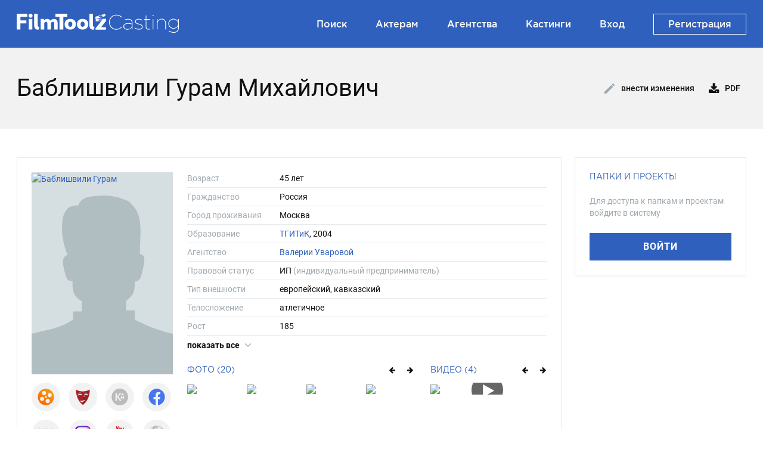

--- FILE ---
content_type: text/html;charset=UTF-8
request_url: https://casting.filmtoolz.ru/1826260/
body_size: 5978
content:
<!DOCTYPE html>

<html >

<head>
    <meta http-equiv="content-type" content="text/html; charset=UTF-8" />
	
	<meta name="viewport" content="width=device-width, initial-scale=1.0" />
	
	<meta name="description" content="Баблишвили Гурам - актер, фильмография, кастинг-пробы, фото, видео, награды, образование, театр, ссылки на социальные сети, контакты агенства" />
	<meta name="author" content="Компания TrendSoft" />
	<meta name="keywords" content="Баблишвили Гурам, фильмография, кастинг-пробы, фото, видео, награды, образование, театр, ссылки на социальные сети, контакты агенства" />
	<meta property="og:url" content="https://casting.filmtoolz.ru/1826260/" />
	<meta property="og:site_name" content="Кастинг-база FilmToolz" />
	<meta property="og:title" content="Баблишвили Гурам - актер : Filmtoolz - Кастинг" />
	<meta property="og:description" content="Баблишвили Гурам - актер, фильмография, кастинг-пробы, фото, видео, награды, образование, театр, ссылки на социальные сети, контакты агенства" />
	<meta property="og:image" content="https://trailers.filmtoolz.ru/images/photos_people/bg/888499.jpg" />
	
	
	<link rel="icon" type="img/ico"	href="/resources/img/favicon.ico" />
	
	
	<!-- CSS -->
	
  	<link href="/resources-commons/app/css/lib/bootstrap/bootstrap.min.css" rel="stylesheet" />
	<link href="/resources-commons/app/css/lib/bootstrap/bootstrap-timepicker.css" rel="stylesheet" />
	
	<link href="/resources-commons/commons/css/font/font-awesome.min.css" rel="stylesheet" />
	<link href="/resources-commons/app/css/lib/font/font-awesome.min.css" rel="stylesheet" />
	<link href="/resources-commons/app/css/lib/font/roboto.css" rel="stylesheet" />
	<link href="/resources-commons/app/css/lib/font/gotham.css" rel="stylesheet" />
	
	<link href="/resources-commons/app/css/lib/plugin/ion/normalize.css" rel="stylesheet" />
	<link href="/resources-commons/app/css/lib/plugin/ion/ion.rangeSlider.css" rel="stylesheet" />
	<link href="/resources-commons/app/css/lib/plugin/ion/ion.rangeSlider.skinNice.css" rel="stylesheet" />
    
	<link href="/resources-commons/commons/css/lib/plugin/jquery.fancybox.min.css" rel="stylesheet" />
    <link href="/resources-commons/app/css/commons-media-modal.css?v=&amp;v=20251226093403" rel="stylesheet" />
   	
    <link href="/resources/css/lib/plugin/swiper.min.css" rel="stylesheet" />
    <link href="/resources/css/lib/plugin/jquery.Jcrop.css" rel="stylesheet" />
    <link href="/resources-commons/commons/css/contact-field-widget.css?v=&amp;v=20251226093403" rel="stylesheet" />
    
   	<link href="/resources/css/casting_web_style.css?v=&amp;v=20251226093403" rel="stylesheet" />
	
	<title>Баблишвили Гурам - актер : Filmtoolz - Кастинг</title>
</head>

<body class="js-context" data-logged="false">
 
	<div class="status-message js-status-message" style="display: none;">
		<div class="message-bg"></div>
		<div class="message-text">
			<i class="icon-large js-status-message-icon"></i>
			<span class="js-status-message-text"></span>
		</div>
	</div>
	
	<div class="layout">
		
		<header class="navbar header-navbar">
	  
		<div class="navbar-inner">
			<div class="container">
			
			    <div class="brand-title">
				    <a href="/">
			            <span class="brand">
			            	<span class="logo"></span>
			            </span>
			        </a>
	         	</div>
				
				<ul class="nav nav-pills center-pill">

				</ul>
				
	            <ul class="nav nav-pills pull-right">
	            	<li>
						<a href="/list/" title="Поиск">
							Поиск
						</a>
					</li>
					<li> 
						<a href="/join/" title="Актерам">
							Актерам
						</a>
					</li>
					<li>
						<a href="/agency/list/" title="Агентства">
							Агентства
						</a>
					</li>
					<li>
						<a href="/casting/list/" title="Кастинги">
							Кастинги
						</a>
					</li>
		            
	                
		            
	        		
		                <li>
		                    <a href="https://account.filmtoolz.ru/login/?module_url=https://casting.filmtoolz.ru/1826260/">
		                       Вход
		                    </a>
		        		</li>
				        <li>
					        <a href="https://account.filmtoolz.ru/invitation/?module_url=https://casting.filmtoolz.ru" class="reg-btn">
						        Регистрация
					        </a>
				        </li>
	        		
	       		</ul>
		    	
	    	</div>
		</div>
	</header>

		<div class="content">
			<section class="actor-page js-actor-page" data-actor-id="1826260">
		
		<div class="section dark">
	  		<div class="container">
		  		<div class="panel-header">
					<h1>Баблишвили Гурам Михайлович</h1>
					
					<div class="actions">
						<a class="btn btn-link-action btn-edit js-edit-actor-button">
							<i></i> Внести изменения
						</a>
						
						
						
						<a class="btn btn-link-action download" href="#" data-href="/casting/export/castingActorPdf/Баблишвили Гурам Михайлович.pdf?id=1826260">
							<span><i class="icon-download-alt"></i> PDF</span>
						</a>
					</div>
				</div>
	  		</div>
  		</div>
		
		<div class="section">
	  		<div class="container">		
				<div class="row-fluid">
					<div class="span9 info-column">
						<div><div class="actor-info-panel js-actor-info-panel" data-actor-id="1826260">
  
		<div class="panel-block p-block actor-container">
			<div class="actor-photo">
				<div class="photo js-actor-membership-item">
					<a class="js-main-photo-item"
						href="https://trailers.filmtoolz.ru/images/photos_people/bg/888499.jpg"
						>
						<img src="https://trailers.filmtoolz.ru/images/photos_people/bg/888499.jpg"
							 title="Баблишвили Гурам"
							 alt="Баблишвили Гурам"
						/>
					</a>
					
					
				</div>
								
				<div class="service-links">
					<div class="service">
						<a href="http://www.kinopoisk.ru/name/1705451/"
							target="_blank"
						   	>
							<i class="kp"></i>
						</a>
					</div>
					<div class="service">
						<a href="https://www.kino-teatr.ru/kino/acter/19745/works/"
							target="_blank" 
						   	>
						 	<i class="kt"></i>
						 </a>
					</div>
					<div class="service">
						<a href="javascript:;"
							class="disabled"
							>
							<i class="kl"></i>
						</a>
					</div>
					<div class="service">
						<a href="https://www.facebook.com/profile.php?id=100001157606608"
							target="_blank"
						   	>
							<i class="fb"></i>
						</a>
					</div>
					<div class="service">
						<a href="https://vk.com/id956739"
							target="_blank"
						   	>
							<i class="vk"></i>
						</a>
					</div>
					<div class="service">
						<a href="https://www.instagram.com/gurambablishvili/"
							target="_blank"
						   	>
							<i class="inst"></i>
						</a>
					</div>
					<div class="service">
						<a href="https://www.youtube.com/@babligur"
							target="_blank"
						   	>
						   	<i class="yt"></i>
						</a>
					</div>
					<div class="service">
						<a href="javascript:;"
							class="disabled"
						   	>
							<i class="share"></i>
						</a>
					</div>
				</div>
			</div>
			
			<div class="actor-info">
				<div class="text-block">
					<div class="expandable js-expandable-panel">
						<div class="general-info expandable-content js-expandable-content">
							
							<div class="info-element">
								<div class="inside">
									<span class="title">Возраст</span>
									<span class="value">45 лет</span>
								</div>
							</div>
							
							<div class="info-element">
								<div class="inside">
									<span class="title">Гражданство</span>
									<span class="value">
										Россия
									</span>
								</div>
							</div>
							
							<div class="info-element">
								<div class="inside">
									<span class="title">Город проживания</span>
									<span class="value">Москва</span>
								</div>
							</div>
							
							<div class="info-element">
								<div class="inside">
									<span class="title">Образование</span>
									<span class="value">
										
											
												<a href="/university/1999/" target="_blank">ТГИТиК</a>, 2004
												<br/>
											
										
									</span>
								</div>
							</div>
							
							
						<div class="info-element">
						  <div class="inside">
						    <span class="title">Агентство</span>
						    <span class="value agency-links">
						      
						        
						          <a href="http://akter2012.ru/aktery-40-49/Bablishvili_Guram/"
						             class="page-link"
						             target="_blank"
						             rel="nofollow">Валерии Уваровой</a>
						        
						      
						    </span>
						  </div>
						</div>

							<div class="info-element">
								<div class="inside">
									<span class="title">Правовой статус</span>
									<span class="value"><span>ИП</span> <span class="info">(индивидуальный предприниматель)</span></span>
								</div>
							</div>

							
							
							<div class="info-element">
								<div class="inside">
									<span class="title">Тип внешности</span>
									<span class="value lowercase">
										Европейский, Кавказский
									</span>
								</div>
							</div>
							
							<div class="info-element">
								<div class="inside">
									<span class="title">Телосложение</span>
									<span class="value lowercase">Атлетичное</span>
								</div>
							</div>
							
							
							
							<div class="info-element">
								<div class="inside">
									<span class="title">Рост</span>
									<span class="value">185</span>
								</div>
							</div>
							
							<div class="info-element">
								<div class="inside">
									<span class="title">Вес</span>
									<span class="value">87</span>
								</div>
							</div>
							
							<div class="info-element">
								<div class="inside">
									<span class="title">Размер одежды</span>
									<span class="value">50</span>
								</div>
							</div>
							
							<div class="info-element">
								<div class="inside">
									<span class="title">Размер обуви</span>
									<span class="value">45</span>
								</div>
							</div>
							
							<div class="info-element">
								<div class="inside">
									<span class="title">Длина волос</span>
									<span class="value lowercase">Средние</span>
								</div>
							</div>
							
							<div class="info-element">
								<div class="inside">
									<span class="title">Цвет волос</span>
									<span class="value lowercase">Брюнет</span>
								</div>
							</div>
							
							<div class="info-element">
								<div class="inside">
									<span class="title">Цвет глаз</span>
									<span class="value lowercase">Карий</span>
								</div>
							</div>
						</div>
						
						<a class="show-more hidden js-show-more" href="javascript:;">Показать все <i class="icon-angle-down"></i></a>
					</div>
				</div>
				
				<div class="media-block">
					<div class="photos"
						>
						
						<div class="title">
							<h4>Фото (20)</h4>
							
							<div class="buttons">
								<div class="swiper-button-prev swiper-button-black js-prev-photo">
									<i class = "icon-arrow-left"></i>
								</div>
								<div class="swiper-button-next swiper-button-black js-next-photo">
									<i class = "icon-arrow-right"></i>
								</div>
							</div>
						</div>
						
						<div class="album-container swiper-container js-photo-panel">
							<div class="swiper-wrapper">
								<a class="album-photo swiper-slide js-photo-item" 
								   	href="https://trailers.filmtoolz.ru/images/photos_people/hq/888502.jpg"
								   	>
									
									<img src="https://trailers.filmtoolz.ru/images/photos_people/bg/888502.jpg"/>
								</a><a class="album-photo swiper-slide js-photo-item" 
								   	href="https://trailers.filmtoolz.ru/images/photos_people/hq/888500.jpg"
								   	>
									
									<img src="https://trailers.filmtoolz.ru/images/photos_people/bg/888500.jpg"/>
								</a><a class="album-photo swiper-slide js-photo-item" 
								   	href="https://trailers.filmtoolz.ru/images/photos_people/hq/888501.jpg"
								   	>
									
									<img src="https://trailers.filmtoolz.ru/images/photos_people/bg/888501.jpg"/>
								</a><a class="album-photo swiper-slide js-photo-item" 
								   	href="https://trailers.filmtoolz.ru/images/photos_people/hq/888497.jpg"
								   	>
									
									<img src="https://trailers.filmtoolz.ru/images/photos_people/bg/888497.jpg"/>
								</a><a class="album-photo swiper-slide js-photo-item" 
								   	href="https://trailers.filmtoolz.ru/images/photos_people/hq/888498.jpg"
								   	>
									
									<img src="https://trailers.filmtoolz.ru/images/photos_people/bg/888498.jpg"/>
								</a><a class="album-photo swiper-slide js-photo-item" 
								   	href="https://trailers.filmtoolz.ru/images/photos_people/hq/888494.jpg"
								   	>
									
									<img src="https://trailers.filmtoolz.ru/images/photos_people/bg/888494.jpg"/>
								</a><a class="album-photo swiper-slide js-photo-item" 
								   	href="https://trailers.filmtoolz.ru/images/photos_people/hq/888495.jpg"
								   	>
									
									<img src="https://trailers.filmtoolz.ru/images/photos_people/bg/888495.jpg"/>
								</a><a class="album-photo swiper-slide js-photo-item" 
								   	href="https://trailers.filmtoolz.ru/images/photos_people/hq/888496.jpg"
								   	>
									
									<img src="https://trailers.filmtoolz.ru/images/photos_people/bg/888496.jpg"/>
								</a><a class="album-photo swiper-slide js-photo-item" 
								   	href="https://trailers.filmtoolz.ru/images/photos_people/hq/789371.jpg"
								   	>
									
									<img src="https://trailers.filmtoolz.ru/images/photos_people/bg/789371.jpg"/>
								</a><a class="album-photo swiper-slide js-photo-item" 
								   	href="https://trailers.filmtoolz.ru/images/photos_people/hq/789370.jpg"
								   	>
									
									<img src="https://trailers.filmtoolz.ru/images/photos_people/bg/789370.jpg"/>
								</a><a class="album-photo swiper-slide js-photo-item" 
								   	href="https://trailers.filmtoolz.ru/images/photos_people/hq/789369.jpg"
								   	>
									
									<img src="https://trailers.filmtoolz.ru/images/photos_people/bg/789369.jpg"/>
								</a><a class="album-photo swiper-slide js-photo-item" 
								   	href="https://trailers.filmtoolz.ru/images/photos_people/hq/789368.jpg"
								   	>
									
									<img src="https://trailers.filmtoolz.ru/images/photos_people/bg/789368.jpg"/>
								</a><a class="album-photo swiper-slide js-photo-item" 
								   	href="https://trailers.filmtoolz.ru/images/photos_people/hq/789367.jpg"
								   	>
									
									<img src="https://trailers.filmtoolz.ru/images/photos_people/bg/789367.jpg"/>
								</a><a class="album-photo swiper-slide js-photo-item" 
								   	href="https://trailers.filmtoolz.ru/images/photos_people/hq/789366.jpg"
								   	>
									
									<img src="https://trailers.filmtoolz.ru/images/photos_people/bg/789366.jpg"/>
								</a><a class="album-photo swiper-slide js-photo-item" 
								   	href="https://trailers.filmtoolz.ru/images/photos_people/hq/789364.jpg"
								   	>
									
									<img src="https://trailers.filmtoolz.ru/images/photos_people/bg/789364.jpg"/>
								</a><a class="album-photo swiper-slide js-photo-item" 
								   	href="https://trailers.filmtoolz.ru/images/photos_people/hq/789365.jpg"
								   	>
									
									<img src="https://trailers.filmtoolz.ru/images/photos_people/bg/789365.jpg"/>
								</a><a class="album-photo swiper-slide js-photo-item" 
								   	href="https://trailers.filmtoolz.ru/images/photos_people/hq/453802.jpg"
								   	>
									
									<img src="https://trailers.filmtoolz.ru/images/photos_people/bg/453802.jpg"/>
								</a><a class="album-photo swiper-slide js-photo-item" 
								   	href="https://trailers.filmtoolz.ru/images/photos_people/hq/255399.jpg"
								   	>
									
									<img src="https://trailers.filmtoolz.ru/images/photos_people/bg/255399.jpg"/>
								</a><a class="album-photo swiper-slide js-photo-item" 
								   	href="https://trailers.filmtoolz.ru/images/photos_people/hq/255400.jpg"
								   	>
									
									<img src="https://trailers.filmtoolz.ru/images/photos_people/bg/255400.jpg"/>
								</a><a class="album-photo swiper-slide js-photo-item" 
								   	href="https://trailers.filmtoolz.ru/images/photos_people/hq/346987.jpg"
								   	>
									
									<img src="https://trailers.filmtoolz.ru/images/photos_people/bg/346987.jpg"/>
								</a>
							</div>
						</div>
					</div>
					
					<div class="videos"
						>
						
						<div class="title">
							<h4>Видео (4)</h4>
							
							<div class="buttons">
								<div class="swiper-button-prev swiper-button-black js-prev-video">
									<i class = "icon-arrow-left"></i>
								</div>
								<div class="swiper-button-next swiper-button-black js-next-video">
									<i class = "icon-arrow-right"></i>
								</div>
							</div>
						</div>
						<div class="album-container swiper-container js-video-panel">
							<div class="swiper-wrapper">
								<a class="album-video swiper-slide js-video-item video"
									href="https://ftoolz.ru/i/LS2RSjYk8b/embed/"
									>
									<img src="https://trailers.filmtoolz.ru/images/trailers/nl_/65503.jpg?975140"/>
									<i class="icon-play"></i>
								</a><a class="album-video swiper-slide js-video-item video"
									href="https://ftoolz.ru/i/2Z404lCBcF/embed/"
									>
									<img src="https://trailers.filmtoolz.ru/images/trailers/nl_/31361.jpg?680258"/>
									<i class="icon-play"></i>
								</a><a class="album-video swiper-slide js-video-item video"
									href="https://prefs.filmtoolz.ru/storage/player/casting/35209/"
									>
									<img src="https://trailers.filmtoolz.ru/images/trailers/nl_/35209.jpg?640621"/>
									<i class="icon-play"></i>
								</a><a class="album-video swiper-slide js-video-item video"
									href="https://ftoolz.ru/i/yfqO61NwNm/embed/"
									>
									<img src="https://trailers.filmtoolz.ru/images/trailers/nl_/11918.jpg?25012"/>
									<i class="icon-play"></i>
								</a>
							</div>
						</div>
					</div>
				</div>
			</div>
		</div>
		
		<div class="row-fluid">
			<div class="span6">
				<div class="panel-block p-block other-info contact-panel js-contact-panel" data-hash="cecc0f2e29c7079dfc113a30be97cd96e6725dbe">
					<div class="p-header">
						<h4>Контакты актёра</h4>

						
					</div>

					
					
					
						
		  				
		  					<span class="empty-info-element">
								Контакты могут видеть только зарегистрированные пользователи
							</span>
		  				
					
					
					
				</div>

				<div class="panel-block p-block other-info filmograpy-panel">
					<div class="p-header">
						<h4>Фильмография</h4>
					</div>
					
					<div>
						<div>
							
								<div class="other-info-element"
									>
									
										
										
											<span class="year">2025</span>
										
										
											<span class="name">Позывной «Журавлик»</span>
										
										
									
									
									<span class="role"></span>
								</div>
								<div class="other-info-element"
									>
									
										
										
											<span class="year">2023</span>
										
										
											<span class="name">Концерт отменяется</span>
										
										
									
									
									<span class="role"></span>
								</div>
								<div class="other-info-element"
									>
									
										
										
											<span class="year">2022</span>
										
										
											<span class="name">Чудотворная</span>
										
										
									
									
									<span class="role"></span>
								</div>
								<div class="other-info-element"
									>
									
										
										
											<span class="year">2022</span>
										
										
											<span class="name">Художник</span>
										
										
									
									
									<span class="role">Черкес</span>
								</div>
								<div class="other-info-element"
									>
									
										
										
											<span class="year">2021</span>
										
										
											<span class="name">Красная зона</span>
										
										
									
									
									<span class="role">Давид</span>
								</div>
								<div class="other-info-element"
									>
									
										
										
											<span class="year">2021</span>
										
										
											<span class="name">Аист на крыше</span>
										
										
									
									
									<span class="role">москвич</span>
								</div>
								<div class="other-info-element"
									>
									
										
										
											<span class="year">2020</span>
										
										
											<span class="name">Подольские курсанты</span>
										
										
									
									
									<span class="role">лейтенант Мусеридзе</span>
								</div>
								<div class="other-info-element"
									>
									
										
										
											<span class="year">2020</span>
										
										
											<span class="name">Японский Бог</span>
										
										
									
									
									<span class="role">Тадземаров</span>
								</div>
								<div class="other-info-element"
									>
									
										
										
											<span class="year">2020</span>
										
										
											<span class="name">Старые кадры</span>
										
										
									
									
									<span class="role">Гиви Бачадзе</span>
								</div>
								<div class="other-info-element"
									>
									
										
										
											<span class="year">2018</span>
										
										
											<span class="name">Т-34</span>
										
										
									
									
									<span class="role">Габулия</span>
								</div>
							
							
						</div>
						
						<div class="all-filmograpy">
							<h4>Полная фильмография</h4>
							
							<ul>
								<li>
									<a href="http://www.kinopoisk.ru/name/1705451/" class="kinopoisk" target="_blank">
										<i></i> kinopoisk.ru
									</a>
								</li>
								<li>
									<a href="https://www.kino-teatr.ru/kino/acter/19745/works/" class="kinoteatr" target="_blank">
										<i></i> kino-teatr.ru
									</a>
								</li>
							</ul>
						</div>
					</div>
				</div>

				<div class="panel-block p-block other-info theather-panel">
					<div class="p-header">
						<h4>Театр</h4>
					</div>

					<div class="expandable js-expandable-panel" data-expandable-max-rows="5">
						<div class="expandable-content js-expandable-content">
							
								<div class="other-info-element"
								>
									<span class="year">
										2018 
										
									</span>

									
										<a href="/theater/1979/" target="_blank" class="name">
											Независимый Театральный Проект (НТП)
										</a>
									
									<span class="role">"Лейдис Найт. Обновление"</span>
								</div>
							
							
						</div>

						<a class="show-more hidden js-show-more" href="javascript:;">Показать все <i class="icon-angle-down"></i></a>
					</div>
				</div>
			</div>
			
			<div class="span6">
				

				
			
				
							
				
				
			
				

				<div class="panel-block p-block other-info skills-panel">
					<div class="p-header">
						<h4>Навыки</h4>
					</div>
					
					
						
							<div class="skill-item">
								<span class="type">Танцы: </span>
								Бальные, Современные, Грузинские
							</div>
						
	
						
							<div class="skill-item">
							<span class="type">Спорт: </span>
							 Фехтование, Бокс, Верховая езда, Вольная борьба, Стрельба, Единоборства
							</div>
						
	
						
							<div class="skill-item">
								<span class="type">Языки: </span>
								Английский, Грузинский, Испанский
							</div>
						
	
						
						
						
	
						
							<div class="skill-item">
								<span class="type">Права: </span>
								A, B
							</div>
						
					
					
					
				</div>

				<div class="panel-block p-block other-info">
					<div class="p-header">
						<h4>Награды</h4>
					</div>
					
					
						<span class="empty-info-element">
							Информация временно отсутствует
						</span>
					
				</div>
			</div>
		</div>
		
	</div></div>
					</div>
					<div class="span3 right-column">
						<div class="actor-right-panel filters-block js-actor-right-panel" id="actor-right-panel">
		
		
		
			<div class="panel-block not-auth-panel">
				<h4>Папки и проекты</h4>
					
				<div class="message">
					Для доступа к папкам и проектам войдите в систему
				</div>
				
				<div class="enter">
					<a href="https://account.filmtoolz.ru/login/?module_url=https://casting.filmtoolz.ru/1826260/" class="btn btn-primary">
						Войти
					</a>
				</div>
			</div>
		
	</div>
					</div>
				</div>
			</div>
		</div>
		
		<div class="js-move-actor-modal"></div>
	</section>
	    </div> 
		
		<footer class="footer">
		<div class="container">
			
			<div class="footer-row">
				<div class="brand-title">
					<a href="/">
					<span class="brand">
						<span class="logo"></span>
					</span>
					</a>
				</div>
				
				<ul class="nav nav-pills">
					<li>
						<a href="/list/" title="Поиск">
							Поиск
						</a>
					</li>
					<li>
						<a href="/join/" title="Актерам">
							Актерам
						</a>
					</li>
					<li>
						<a href="https://pre.filmtoolz.ru" title="Препродакшн">
							Препродакшн
						</a>
					</li>
					
					
					
					
						<li>
							<a href="https://account.filmtoolz.ru/login/?module_url=https://casting.filmtoolz.ru/1826260/">
								Войти
							</a>
						</li>
						<li>
							<a href="https://account.filmtoolz.ru/invitation/?module_url=https://casting.filmtoolz.ru" class="reg-btn">
								Регистрация
							</a>
						</li>
					
				</ul>
				
				<div class="socials">
					<a class="circle" href="https://vk.com/filmtoolz" target="_blank">
						<i class="fa fa-vk"></i>
					</a>

					<a class="circle" href="https://t.me/filmtoolz" target="_blank">
						<i class="fa fa-telegram"></i>
					</a>

					<a class="circle" href="https://www.youtube.com/channel/UCwKrPmQ7tXFPQ7-xVXCSnjg" target="_blank">
						<i class="fa fa-youtube-play"></i>
					</a>
					
				</div>
			</div>
			
			<div class="footer-row">
				<span>Сделано в TrendSoft</span>
				<a href="?site_preference=MOBILE">Мобильная версия</a>
				<a href="https://account.filmtoolz.ru/privacy" target="_blank">Политика конфиденциальности</a>
			</div>
			
      		</div>
	</footer>	
		
		<div class="scroll-top js-scroll-top">
			<i></i>
		</div>
		
	</div>
	
	<div class="js-casting-feedback-modal"></div>
	
	<div class="js-casting-header-feedback-modal"></div>

	<div class="js-login-message-modal"></div>

	<div class="loading-process" style="display: none">
		<div class="loader"></div>
		<div class="text">Идет загрузка,<br/> пожалуйста, подождите...</div>
	</div>
	
	
	<!-- JS -->
	
	<script src="/casting/casting.nocache.js?v=20251226093403" type="text/javascript"></script>
	
	<script src="/resources-commons/commons/js/lib/jquery/jquery-3.5.0.min.js" type="text/javascript"></script>
	<script src="/resources-commons/commons/js/lib/jquery/jquery-migrate-1.4.1.min.js" type="text/javascript"></script>
	<script src="/resources-commons/commons/js/lib/jquery/jquery-ui-1.11.4.custom.min.js" type="text/javascript"></script>
	
	<script src="/resources-commons/app/js/lib/bootstrap/bootstrap.js" type="text/javascript"></script>
	<script src="/resources-commons/app/js/lib/bootstrap/bootstrap-datepicker.js" type="text/javascript"></script>
	<script src="/resources-commons/app/js/lib/bootstrap/bootstrap-datepicker.ru.js" type="text/javascript"></script>
	<script src="/resources-commons/app/js/lib/bootstrap/bootstrap-timepicker-custom.js" type="text/javascript"></script>
    
	<script src="/resources-commons/commons/js/lib/jquery/jquery.timers.js" type="text/javascript"></script>
	<script src="/resources-commons/commons/js/lib/jquery/jquery.fancybox.js?v3" type="text/javascript"></script>
	<script src="/resources-commons/commons/js/lib/plugin/swiper.min.js" type="text/javascript"></script>
    <script src="/resources-commons/app/js/lib/jquery/select2.js" type="text/javascript"></script>
	<script src="/resources-commons/app/js/lib/plugin/ion.rangeSlider.js" type="text/javascript"></script>
	<script src="/resources/js/lib/jquery/jquery.history.js" type="text/javascript"></script>
   	<script src="/resources/js/lib/jquery/jquery.sticky-sidebar.js" type="text/javascript"></script>
  	<script src="/resources/js/lib/jquery/jquery.Jcrop.min.js" type="text/javascript"></script>
  	
    <script src="/resources-commons/app/js/lib/jquery/jquery.fileupload.js" type="text/javascript"></script>
	<script src="/resources-commons/app/js/lib/jquery/jquery.fileupload-process.js" type="text/javascript"></script>
	<script src="/resources-commons/app/js/lib/jquery/jquery.fileupload-validate.js" type="text/javascript"></script>
	<script src="/resources-commons/app/js/lib/jquery/jquery.fileDownload.js" type="text/javascript"></script>
	<script src="/resources-commons/commons/js/lib/jquery/jquery-cookie.js" type="text/javascript"></script>
	
	<script src="/resources-commons/commons/js/lib/vue/vue.min.js" type="text/javascript"></script>

 	<script src="/resources-commons/commons/js/lib/plugin/cleave/cleave.min.js" type="text/javascript"></script>
 	<script src="/resources-commons/commons/js/lib/plugin/cleave/addon/cleave-phone.i18n.js" type="text/javascript"></script>
 	<script src="/resources-commons/commons/js/contact-field-widget.js?v=20251226093403" type="text/javascript"></script>
	
 	<script src="/resources-commons/commons/js/system-utils.js?v=20251226093403" type="text/javascript"></script>
 	<script src="/resources-commons/commons/js/query-utils.js?v=20251226093403" type="text/javascript"></script>
 	<script src="/resources-commons/commons/js/string-utils.js?v=20251226093403" type="text/javascript"></script>
 	<script src="/resources-commons/commons/js/date-time-utils.js?v=20251226093403" type="text/javascript"></script>
 	<script src="/resources-commons/commons/js/event-bus.js?v=20251226093403" type="text/javascript"></script>
 	<script src="/resources-commons/commons/js/template.js?v=20251226093403" type="text/javascript"></script>
 	<script src="/resources-commons/app/js/ui-helper.js?v=20251226093403" type="text/javascript"></script>
 	<script src="/resources-commons/app/js/file-upload-widet.js?v=20251226093403" type="text/javascript"></script>
	<script src="/resources-commons/app/js/file-view-widet.js?v=20251226093403" type="text/javascript"></script>
 	<script src="/resources-commons/app/js/base-media-modal.js?v=20251226093403" type="text/javascript"></script>
	
 	<script src="/resources/js/base/base-actor-widget.js?v=20251226093403" type="text/javascript"></script>
 	<script src="/resources/js/base/base-actor-info-panel.js?v=20251226093403" type="text/javascript"></script>
 	<script src="/resources/js/casting/casting-common.js?v=20251226093403" type="text/javascript"></script>
 	<script src="/resources/js/casting/casting-widget-common.js?v=20251226093403" type="text/javascript"></script>
 	<script src="/resources/js/casting/web/casting-widget-web.js?v=20251226093403" type="text/javascript"></script>
 	<script src="/resources/js/casting/web/filmtoolz-preproduction-casting-web.js?v=20251226093403" type="text/javascript"></script>
 	
 	
	<script type="text/javascript">
		var castingPageInitFunction = "initActorPage";
	</script>
	
	
	<!-- Yandex.Metrika counter -->
	<script type="text/javascript" >
	   (function(m,e,t,r,i,k,a){m[i]=m[i]||function(){(m[i].a=m[i].a||[]).push(arguments)};
	   m[i].l=1*new Date();k=e.createElement(t),a=e.getElementsByTagName(t)[0],k.async=1,k.src=r,a.parentNode.insertBefore(k,a)})
	   (window, document, "script", "https://mc.yandex.ru/metrika/tag.js", "ym");
	
	   ym(84594613, "init", {
	        clickmap:true,
	        trackLinks:true,
	        accurateTrackBounce:true
	   });
	</script>
	<noscript><div><img src="https://mc.yandex.ru/watch/84594613" style="position:absolute; left:-9999px;" alt="" /></div></noscript>
	<!-- /Yandex.Metrika counter -->
				
</body>

</html>

--- FILE ---
content_type: text/css
request_url: https://casting.filmtoolz.ru/resources/css/lib/plugin/jquery.Jcrop.css
body_size: 1076
content:
/* jquery.Jcrop.css v0.9.12 - MIT License */
/*
  The outer-most container in a typical Jcrop instance
  If you are having difficulty with formatting related to styles
  on a parent element, place any fixes here or in a like selector

  You can also style this element if you want to add a border, etc
  A better method for styling can be seen below with .jcrop-light
  (Add a class to the holder and style elements for that extended class)
*/
.jcrop-holder {
  direction: ltr;
  text-align: left;
}
/* Selection Border */
.jcrop-vline,
.jcrop-hline {
  background: #ffffff .image-commons-url('jcrop/Jcrop.gif')[@result];
  font-size: 0;
  position: absolute;
}
.jcrop-vline {
  height: 100%;
  width: 1px !important;
}
.jcrop-vline.right {
  right: 0;
}
.jcrop-hline {
  height: 1px !important;
  width: 100%;
}
.jcrop-hline.bottom {
  bottom: 0;
}
/* Invisible click targets */
.jcrop-tracker {
  height: 100%;
  width: 100%;
  /* "turn off" link highlight */
  -webkit-tap-highlight-color: transparent;
  /* disable callout, image save panel */
  -webkit-touch-callout: none;
  /* disable cut copy paste */
  -webkit-user-select: none;
}
/* Selection Handles */
.jcrop-handle {
  background-color: #333333;
  border: 1px #eeeeee solid;
  width: 7px;
  height: 7px;
  font-size: 1px;
}
.jcrop-handle.ord-n {
  left: 50%;
  margin-left: -4px;
  margin-top: -4px;
  top: 0;
}
.jcrop-handle.ord-s {
  bottom: 0;
  left: 50%;
  margin-bottom: -4px;
  margin-left: -4px;
}
.jcrop-handle.ord-e {
  margin-right: -4px;
  margin-top: -4px;
  right: 0;
  top: 50%;
}
.jcrop-handle.ord-w {
  left: 0;
  margin-left: -4px;
  margin-top: -4px;
  top: 50%;
}
.jcrop-handle.ord-nw {
  left: 0;
  margin-left: -4px;
  margin-top: -4px;
  top: 0;
}
.jcrop-handle.ord-ne {
  margin-right: -4px;
  margin-top: -4px;
  right: 0;
  top: 0;
}
.jcrop-handle.ord-se {
  bottom: 0;
  margin-bottom: -4px;
  margin-right: -4px;
  right: 0;
}
.jcrop-handle.ord-sw {
  bottom: 0;
  left: 0;
  margin-bottom: -4px;
  margin-left: -4px;
}
/* Dragbars */
.jcrop-dragbar.ord-n,
.jcrop-dragbar.ord-s {
  height: 7px;
  width: 100%;
}
.jcrop-dragbar.ord-e,
.jcrop-dragbar.ord-w {
  height: 100%;
  width: 7px;
}
.jcrop-dragbar.ord-n {
  margin-top: -4px;
}
.jcrop-dragbar.ord-s {
  bottom: 0;
  margin-bottom: -4px;
}
.jcrop-dragbar.ord-e {
  margin-right: -4px;
  right: 0;
}
.jcrop-dragbar.ord-w {
  margin-left: -4px;
}
/* The "jcrop-light" class/extension */
.jcrop-light .jcrop-vline,
.jcrop-light .jcrop-hline {
  background: #ffffff;
  filter: alpha(opacity=70) !important;
  opacity: .70!important;
}
.jcrop-light .jcrop-handle {
  -moz-border-radius: 3px;
  -webkit-border-radius: 3px;
  background-color: #000000;
  border-color: #ffffff;
  border-radius: 3px;
}
/* The "jcrop-dark" class/extension */
.jcrop-dark .jcrop-vline,
.jcrop-dark .jcrop-hline {
  background: #000000;
  filter: alpha(opacity=70) !important;
  opacity: 0.7 !important;
}
.jcrop-dark .jcrop-handle {
  -moz-border-radius: 3px;
  -webkit-border-radius: 3px;
  background-color: #ffffff;
  border-color: #000000;
  border-radius: 3px;
}
/* Simple macro to turn off the antlines */
.solid-line .jcrop-vline,
.solid-line .jcrop-hline {
  background: #ffffff;
}
/* Fix for twitter bootstrap et al. */
.jcrop-holder img,
img.jcrop-preview {
  max-width: none;
}


--- FILE ---
content_type: application/javascript; charset=utf-8
request_url: https://casting.filmtoolz.ru/casting/726FE215AAB3A6E476EDAC05D898E0EC.cache.js
body_size: 8968
content:
casting.onScriptDownloaded(["var $wnd = $wnd || window.parent;var __gwtModuleFunction = $wnd.casting;var $sendStats = __gwtModuleFunction.__sendStats;$sendStats('moduleStartup', 'moduleEvalStart');var $gwt_version = \"2.8.2\";var $strongName = '726FE215AAB3A6E476EDAC05D898E0EC';var $gwt = {};var $doc = $wnd.document;var $moduleName, $moduleBase;function __gwtStartLoadingFragment(frag) {var fragFile = 'deferredjs/' + $strongName + '/' + frag + '.cache.js';return __gwtModuleFunction.__startLoadingFragment(fragFile);}function __gwtInstallCode(code) {return __gwtModuleFunction.__installRunAsyncCode(code);}function __gwt_isKnownPropertyValue(propName, propValue) {return __gwtModuleFunction.__gwt_isKnownPropertyValue(propName, propValue);}function __gwt_getMetaProperty(name) {return __gwtModuleFunction.__gwt_getMetaProperty(name);}var $stats = $wnd.__gwtStatsEvent ? function(a) {return $wnd.__gwtStatsEvent && $wnd.__gwtStatsEvent(a);} : null;var $sessionId = $wnd.__gwtStatsSessionId ? $wnd.__gwtStatsSessionId : null;function Qf(){}\nfunction nF(){}\nfunction LF(){}\nfunction SF(){}\nfunction cub(){}\nfunction _tb(){}\nfunction fIb(){}\nfunction i_b(){}\nfunction r_b(){}\nfunction t_b(){}\nfunction v_b(){}\nfunction x_b(){}\nfunction z_b(){}\nfunction B_b(){}\nfunction $D(){$D=_tb}\nfunction fE(a){this.c=a}\nfunction cF(a){this.a=a}\nfunction sF(a){this.a=a}\nfunction uF(a){this.a=a}\nfunction BF(a){this.a=a}\nfunction p_b(a){this.a=a}\nfunction wF(){this.a=[]}\nfunction MD(){this.a=XD()}\nfunction oF(a){return a.Te()}\nfunction utb(a){return a.e}\nfunction BE(a){return a.c-a.b}\nfunction yE(a){a.b=0;a.c=0}\nfunction bE(a,b){$D();a.src=b}\nfunction xE(a,b){a.a[a.c++]=b}\nfunction VD(b,a){b[b.length]=a}\nfunction DD(){BD.call(this)}\nfunction qIb(){DD.call(this)}\nfunction hKb(){DD.call(this)}\nfunction nIb(a){ED.call(this,a)}\nfunction ED(a){CD.call(this,a)}\nfunction tE(a){hE();oE(gE,a)}\nfunction uE(a,b){hE();pE(gE,a,b)}\nfunction GF(a){FF();EF.Ve(a)}\nfunction fF(){fF=_tb;eF=new nF}\nfunction ID(){ID=_tb;HD=new JD}\nfunction OD(){OD=_tb;ND=new Qf}\nfunction NE(){NE=_tb;!!(FF(),EF)}\nfunction tIb(){tIb=_tb;sIb=false}\nfunction _Ib(a){ZIb(a);return a.n}\nfunction eE(a){a.b=true;return a}\nfunction dE(a,b){a.a=b;return a}\nfunction DU(a,b){return iJb(a,b)}\nfunction zE(a){return a.a[a.b]}\nfunction AE(a){return a.a[a.b++]}\nfunction JE(a){return $stats(a)}\nfunction jF(a){return !!a.a||!!a.f}\nfunction GE(a,b){this.b=a;this.a=b}\nfunction vE(a,b){this.a=a;this.b=b}\nfunction bh(a,b){this.e=a;this.f=b}\nfunction FD(a,b){vD.call(this,a,b)}\nfunction CHb(a,b){vD.call(this,a,b)}\nfunction twb(a,b){bh.call(this,a,b)}\nfunction mLb(a){nIb.call(this,a)}\nfunction sJb(){ED.call(this,null)}\nfunction GD(a){ED.call(this,a);ID()}\nfunction VE(a){$wnd.clearTimeout(a)}\nfunction LV(a){PZb(a==null);return a}\nfunction JV(a){return a==null?null:a}\nfunction DV(a,b){return a!=null&&vV(a,b)}\nfunction GKb(a,b){return a.indexOf(b)}\nfunction DKb(a,b){return IZb(a),a===b}\nfunction EV(a){return typeof a===F1d}\nfunction FV(a){return typeof a===G1d}\nfunction HV(a){return typeof a==='string'}\nfunction TZb(a){return a.$H||(a.$H=++SZb)}\nfunction $E(b,a){return b[a]?b[a]:0}\nfunction Vtb(){Ttb==null&&(Ttb=[])}\nfunction oLb(){oLb=_tb;nLb=new fIb}\nfunction WE(){KE!=0&&(KE=0);ME=-1}\nfunction nD(a){a.j=FU(I3,L1d,212,0,0,1)}\nfunction CE(a){this.a=FU(OV,X1d,55,a,15,1)}\nfunction BD(){nD(this);pD(this);this.Qe()}\nfunction JD(){bh.call(this,'TERMINATED',0)}\nfunction aE(a){a.parentNode.removeChild(a)}\nfunction ZIb(a){if(a.n!=null){return}mJb(a)}\nfunction EZb(a){if(!a){throw utb(new qIb)}}\nfunction PZb(a){if(!a){throw utb(new sJb)}}\nfunction RZb(b,c,d){try{b[c]=d}catch(a){}}\nfunction OE(a,b,c){return a.apply(b,c);var d}\nfunction mF(a,b){a.a=pF(a.a,[b,false]);kF(a)}\nfunction xF(a,b){var c;c=zF(a.b);c&&aF(a,b)}\nfunction fJb(a,b){var c;c=cJb(a,b);c.g=2;return c}\nfunction wV(a,b){PZb(a==null||vV(a,b));return a}\nfunction pF(a,b){!a&&(a=[]);a[a.length]=b;return a}\nfunction cJb(a,b){var c;c=new aJb;c.i=a;c.d=b;return c}\nfunction dJb(a,b,c){var d;d=cJb(a,b);qJb(c,d);return d}\nfunction kE(a,b,c){a.g[b]=c;mE(a,b)||xE(a.j,b);rE(a)}\nfunction tD(a,b){a.e=b;b!=null&&RZb(b,N1d,a)}\nfunction XZb(){XZb=_tb;UZb=new Qf;WZb=new Qf}\nfunction IZb(a){if(a==null){throw utb(new hKb)}return a}\nfunction IU(a,b,c){EZb(c==null||CU(a,c));return a[b]=c}\nfunction nE(a,b){!!$stats&&JE(IE(a,'begin',b,-1))}\nfunction CD(a){nD(this);this.g=a;pD(this);this.Qe()}\nfunction HU(a){return Array.isArray(a)&&a.Qi===cub}\nfunction CV(a){return !Array.isArray(a)&&a.Qi===cub}\nfunction IV(a){return typeof a===D1d||typeof a===H1d}\nfunction KV(a){return Math.max(Math.min(a,I1d),-2147483648)|0}\nfunction KD(){ID();return JU(DU(mY,1),S1d,576,0,[HD])}\nfunction yF(a){var b;b=zF(a.b);b&&_E(a,new DE(a.f),true)}\nfunction FF(){FF=_tb;var a,b;b=!KF();a=new SF;EF=b?new LF:a}\nfunction $Zb(){if(VZb==256){UZb=WZb;WZb=new Qf;VZb=0}++VZb}\nfunction dub(){$wnd.setTimeout(C1d(BHb));owb();h_b(new i_b)}\nfunction UE(a){NE();$wnd.setTimeout(function(){throw a},0)}\nfunction AKb(a,b){OZb(b,a.length);return a.charCodeAt(b)}\nfunction iJb(a,b){var c=a.a=a.a||[];return c[b]||(c[b]=a.og(b))}\nfunction gJb(a,b){var c;c=cJb('',a);c.k=b;c.g=1;return c}\nfunction pD(a){if(a.n){a.e!==M1d&&a.Qe();a.j=null}return a}\nfunction kJb(a){if(a.tg()){return null}var b=a.k;return Ytb[b]}\nfunction aub(a){function b(){}\n;b.prototype=a||{};return new b}\nfunction xD(b){if(!('stack' in b)){try{throw b}catch(a){}}return b}\nfunction OZb(a,b){if(a<0||a>=b){throw utb(new mLb(l2d+a+m2d+b))}}\nfunction BHb(){var a;a=EHb();if(!DKb(e2d,a)){throw utb(new DHb(a))}}\nfunction qE(a,b){a.b=b;nE(b==a.f?Y1d:Z1d+b,b);YE(a.e,b,new GE(a,b))}\nfunction vD(a,b){nD(this);this.f=b;this.g=a;pD(this);this.Qe()}\nfunction bF(a,b,c,d){this.f=a;this.d=a;this.a=b;this.c=d;this.e=0;this.b=c}\nfunction EE(a,b,c){FD.call(this,'Install of '+a+' failed with text '+b,c)}\nfunction RE(a,b,c){var d;d=PE();try{return OE(a,b,c)}finally{SE(d)}}\nfunction QE(b){NE();return function(){return RE(b,this,arguments);var a}}\nfunction XD(){if(Date.now){return Date.now()}return (new Date).getTime()}\nfunction uwb(){swb();return JU(DU(W0,1),S1d,386,0,[pwb,qwb,rwb])}\nfunction hE(){hE=_tb;gE=new sE(2,JU(DU(OV,1),X1d,55,15,[]),new wF)}\nfunction SE(a){a&&hF((fF(),eF));--KE;if(a){if(ME!=-1){VE(ME);ME=-1}}}\nfunction lE(a){var b;for(b=0;b<a.length;b++){if(a[b]){return false}}return true}\nfunction eJb(a,b,c,d,e){var f;f=cJb(a,b);qJb(c,f);f.g=e?8:0;f.f=d;f.e=e;return f}\nfunction FU(a,b,c,d,e,f){var g;g=GU(e,d);e!=10&&JU(DU(a,f),b,c,e,g);return g}\nfunction AF(c,d){__gwtModuleFunction[_1d+c]=C1d(function(a,b){xF(d,a)})}\nfunction ZE(b,c){function d(a){c.Ue(a)}\nreturn __gwtStartLoadingFragment(b,C1d(d))}\nfunction EU(a){return a.__elementTypeCategory$==null?10:a.__elementTypeCategory$}\nfunction gF(a){var b,c;if(a.b){c=null;do{b=a.b;a.b=null;c=qF(b,c)}while(a.b);a.b=c}}\nfunction hF(a){var b,c;if(a.c){c=null;do{b=a.c;a.c=null;c=qF(b,c)}while(a.c);a.c=c}}\nfunction iF(a){var b;if(a.a){b=a.a;a.a=null;!a.f&&(a.f=[]);qF(b,a.f)}!!a.f&&(a.f=lF(a.f))}\nfunction iE(a){var b;while(BE(a.j)>0&&a.d[zE(a.j)]){b=AE(a.j);b<a.g.length&&(a.g[b]=null)}}\nfunction ttb(a){var b;if(DV(a,34)){return a}b=a&&a[N1d];if(!b){b=new QD(a);GF(b)}return b}\nfunction qJb(a,b){var c;if(!a){return}b.k=a;var d=kJb(b);if(!d){Ytb[a]=[b];return}d.Oi=b}\nfunction Utb(){Vtb();var a=Ttb;for(var b=0;b<arguments.length;b++){a.push(arguments[b])}}\nfunction Xtb(a,b){typeof window===D1d&&typeof window['$gwt']===D1d&&(window['$gwt'][a]=b)}\nfunction IF(a){var b=/function(?:\\s+([\\w$]+))?\\s*\\(/;var c=b.exec(a);return c&&c[1]||a2d}\nfunction swb(){swb=_tb;pwb=new twb('ERROR',0);qwb=new twb('IGNORE',1);rwb=new twb('WARN',2)}\nfunction kF(a){if(!a.i){a.i=true;!a.e&&(a.e=new sF(a));rF(a.e,1);!a.g&&(a.g=new uF(a));rF(a.g,50)}}\nfunction rF(b,c){fF();function d(){var a=C1d(oF)(b);a&&$wnd.setTimeout(d,c)}\n$wnd.setTimeout(d,c)}\nfunction zF(a){if(!__gwtModuleFunction[_1d+a]){return false}delete __gwtModuleFunction[_1d+a];return true}\nfunction JU(a,b,c,d,e){e.Oi=a;e.Pi=b;e.Qi=cub;e.__elementTypeId$=c;e.__elementTypeCategory$=d;return e}\nfunction aJb(){++YIb;this.n=null;this.j=null;this.i=null;this.d=null;this.b=null;this.k=null;this.a=null}\nfunction QD(a){OD();nD(this);pD(this);this.e=a;a!=null&&RZb(a,N1d,this);this.g=a==null?U1d:bub(a);this.a='';this.b=a;this.a=''}\nfunction DE(a){ED.call(this,'Download of '+a+' failed with status '+404+'('+'Script Tag Failure - no status available'+')')}\nfunction DHb(a){CHb.call(this,g2d+a+h2d+i2d==null?U1d:bub(g2d+a+h2d+i2d),DV(g2d+a+h2d+i2d,34)?wV(g2d+a+h2d+i2d,34):null)}\nfunction Tf(a){return HV(a)?M3:FV(a)?r3:EV(a)?m3:CV(a)?a.Oi:HU(a)?a.Oi:a.Oi||Array.isArray(a)&&DU(qY,1)||qY}\nfunction Vf(a){return HV(a)?ZZb(a):FV(a)?KV((IZb(a),a)):EV(a)?(IZb(a),a)?1231:1237:CV(a)?a._d():HU(a)?TZb(a):!!a&&!!a.hashCode?a.hashCode():TZb(a)}\nfunction jE(a){var b,c,d,e;if(!a.i){a.i=new CE(a.c.length+1);for(c=a.c,d=0,e=c.length;d<e;++d){b=c[d];xE(a.i,b)}xE(a.i,a.f)}}\nfunction mE(a,b){var c,d,e,f;if(b==a.f){return true}for(d=a.c,e=0,f=d.length;e<f;++e){c=d[e];if(c==b){return true}}return false}\nfunction PE(){var a;if(KE!=0){a=XD();if(a-LE>2000){LE=a;ME=$wnd.setTimeout(WE,10)}}if(KE++==0){gF((fF(),eF));return true}return false}\nfunction bub(a){var b;if(Array.isArray(a)&&a.Qi===cub){return _Ib(Tf(a))+'@'+(b=Vf(a)>>>0,b.toString(16))}return a.toString()}\nfunction rE(a){if(a.b>=0){return}jE(a);iE(a);if(lE(a.g)){return}if(BE(a.i)>0){qE(a,zE(a.i));return}if(BE(a.j)>0){qE(a,AE(a.j));return}}\nfunction vV(a,b){if(HV(a)){return !!uV[b]}else if(a.Pi){return !!a.Pi[b]}else if(FV(a)){return !!tV[b]}else if(EV(a)){return !!sV[b]}return false}\nfunction KF(){if(Error.stackTraceLimit>0){$wnd.Error.stackTraceLimit=Error.stackTraceLimit=64;return true}return 'stack' in new Error}\nfunction pJb(a,b){var c=0;while(!b[c]||b[c]==''){c++}var d=b[c++];for(;c<b.length;c++){if(!b[c]||b[c]==''){continue}d+=a+b[c]}return d}\nfunction ZZb(a){XZb();var b,c,d;c=':'+a;d=WZb[c];if(d!=null){return KV((IZb(d),d))}d=UZb[c];b=d==null?YZb(a):KV((IZb(d),d));$Zb();WZb[c]=b;return b}\nfunction GU(a,b){var c=new Array(b);var d;switch(a){case 14:case 15:d=0;break;case 16:d=false;break;default:return c;}for(var e=0;e<b;++e){c[e]=d}return c}\nfunction sE(a,b,c){var d;this.f=a;this.c=b;this.e=c;d=a+1;this.a=FU(F3,L1d,5,d,3,2);this.j=new CE(d);this.d=FU(rtb,X1d,55,d,16,1);this.g=FU(yY,L1d,765,d,0,1)}\nfunction pE(a,b,c){var d;if(a.d[b]){mF((fF(),eF),new cF(c));return}d=a.a[b];d==null&&(d=a.a[b]=FU(rY,L1d,763,0,0,1));IU(d,d.length,c);!!a.g[b]||kE(a,b,new vE(a,b))}\nfunction Wtb(b,c,d,e){Vtb();var f=Ttb;$moduleName=c;$moduleBase=d;stb=e;function g(){for(var a=0;a<f.length;a++){f[a]()}}\nif(b){try{C1d(g)()}catch(a){b(c,a)}}else{C1d(g)()}}\nfunction Ztb(){Ytb={};!Array.isArray&&(Array.isArray=function(a){return Object.prototype.toString.call(a)===E1d});function b(){return (new Date).getTime()}\n!Date.now&&(Date.now=b)}\nfunction cE(a){var b,c,d;d=($D(),window);b=d.document;c=b.createElement(W1d);(!!a.a||a.b)&&_D(c,a.a,a.b);bE(c,a.c);(b.head||b.getElementsByTagName('head')[0]).appendChild(c);return c}\nfunction aF(b,c){var d,e;try{__gwtInstallCode(c)}catch(a){a=ttb(a);if(DV(a,36)){d=a;e=c;c!=null&&c.length>200&&(e=c.substr(0,200)+'...');_E(b,new EE(b.f,e,d),false)}else throw utb(a)}}\nfunction IE(a,b,c,d){var e={moduleName:(NE(),$moduleName),sessionId:$sessionId,subSystem:'runAsync',evtGroup:a,millis:(new Date).getTime(),type:b};c>=0&&(e.fragment=c);d>=0&&(e.size=d);return e}\nfunction _E(a,b,c){var d;if(c){++a.e;if(a.e<=a.c){d=a.d.indexOf('?')!=-1?38:63;a.f=a.d+String.fromCharCode(d)+'autoRetry='+a.e;AF(a.b,a);cE(dE(eE(($D(),new fE(a.f))),new BF(a)));return}}FE(a.a,b)}\nfunction qF(b,c){var d,e,f,g;for(e=0,f=b.length;e<f;e++){g=b[e];try{g[1]?g[0].Te()&&(c=pF(c,g)):g[0].ze()}catch(a){a=ttb(a);if(DV(a,34)){d=a;NE();UE(DV(d,186)?wV(d,186).Re():d)}else throw utb(a)}}return c}\nfunction YE(a,b,c){var d,e,f,g,h;g=ZE(b,c);if(g==null){return}e=(h=$E(a.a,b),a.a[b]=h+1,h);if(e>0){d=g.indexOf('?')!=-1?38:63;g+=String.fromCharCode(d)+'manualRetry='+e}f=new bF(g,c,b,XE);AF(f.b,f);cE(dE(eE(($D(),new fE(f.f))),new BF(f)))}\nfunction $tb(a,b,c){var d=Ytb,h;var e=d[a];var f=e instanceof Array?e[0]:null;if(e&&!f){_=e}else{_=(h=b&&b.prototype,!h&&(h=Ytb[b]),aub(h));_.Pi=c;!b&&(_.Qi=cub);d[a]=_}for(var g=3;g<arguments.length;++g){arguments[g].prototype=_}f&&(_.Oi=f)}\nfunction mJb(a){if(a.sg()){var b=a.c;b.tg()?(a.n='['+b.k):!b.sg()?(a.n='[L'+b.qg()+';'):(a.n='['+b.qg());a.b=b.pg()+'[]';a.j=b.rg()+'[]';return}var c=a.i;var d=a.d;d=d.split('/');a.n=pJb('.',[c,pJb('$',d)]);a.b=pJb('.',[c,pJb('.',d)]);a.j=d[d.length-1]}\nfunction FE(b,c){var d,e,f,g,h,i,j;if(b.b.b!=b.a){return}i=b.b.g;b.b.g=FU(yY,L1d,765,b.b.f+1,0,1);yE(b.b.j);b.b.b=-1;j=null;for(f=i,g=0,h=i.length;g<h;++g){e=f[g];if(e){try{e.Ue(c)}catch(a){a=ttb(a);if(DV(a,36)){d=a;j=d}else throw utb(a)}}}if(j){throw utb(j)}}\nfunction YZb(a){var b,c,d,e;b=0;d=a.length;e=d-4;c=0;while(c<e){b=(OZb(c+3,a.length),a.charCodeAt(c+3)+(OZb(c+2,a.length),31*(a.charCodeAt(c+2)+(OZb(c+1,a.length),31*(a.charCodeAt(c+1)+(OZb(c,a.length),31*(a.charCodeAt(c)+31*b)))))));b=b|0;c+=4}while(c<d){b=b*31+AKb(a,c++)}b=b|0;return b}\nfunction _D(b,c,d){$D();function e(){b.onerror=b.onreadystatechange=b.onload=null;d&&aE(b)}\nb.onload=C1d(function(){e();c&&c.Ne(null)});b.onerror=C1d(function(){e();if(c){var a=new GD('onerror() called.');c.Me(a)}});b.onreadystatechange=C1d(function(){/loaded|complete/.test(b.readyState)&&b.onload()})}\nfunction lF(a){var b,c,d,e,f,g,h;f=a.length;if(f==0){return null}b=false;c=new MD;while(XD()-c.a<16){d=false;for(e=0;e<f;e++){h=a[e];if(!h){continue}d=true;if(!h[0].Te()){a[e]=null;b=true}}if(!d){break}}if(b){g=[];for(e=0;e<f;e++){!!a[e]&&(g[g.length]=a[e],undefined)}return g.length==0?null:g}else{return a}}\nfunction h_b(b){var a=b;$wnd.GWTCasting={initBasePage:C1d(function(){a.fh()}),initActorListPage:C1d(function(){a.dh()}),initActorPage:C1d(function(){a.eh()}),initFolderPage:C1d(function(){a.hh()}),initHistoryViewPage:C1d(function(){a.ih()}),initCastingAgencyListPage:C1d(function(){a.gh()})};$wnd.CastingSite.init()}\nfunction CU(a,b){var c;switch(EU(a)){case 6:return HV(b);case 7:return FV(b);case 8:return EV(b);case 3:return Array.isArray(b)&&(c=EU(b),!(c>=14&&c<=16));case 11:return b!=null&&typeof b===H1d;case 12:return b!=null&&(typeof b===D1d||typeof b==H1d);case 0:return vV(b,a.__elementTypeId$);case 2:return IV(b)&&!(b.Qi===cub);case 1:return IV(b)&&!(b.Qi===cub)||vV(b,a.__elementTypeId$);default:return true;}}\nfunction oE(b,c){var d,e,f,g,h,i,j;j=c==b.f?Y1d:Z1d+c;!!$stats&&JE(IE(j,'end',c,-1));c<b.g.length&&(b.g[c]=null);mE(b,c)&&!!b.i&&AE(b.i);b.b=-1;b.d[c]=true;rE(b);h=b.a[c];if(h!=null){!!$stats&&JE(IE($1d+c,'begin',-1,-1));b.a[c]=null;for(e=h,f=0,g=h.length;f<g;++f){d=e[f];try{wV(d,763).Se()}catch(a){a=ttb(a);if(DV(a,34)){i=a;NE();UE(DV(i,186)?wV(i,186).Re():i)}else throw utb(a)}}!!$stats&&JE(IE($1d+c,'end',-1,-1))}}\nfunction EHb(){var a=navigator.userAgent.toLowerCase();var b=$doc.documentMode;if(function(){return a.indexOf('webkit')!=-1}())return e2d;if(function(){return a.indexOf('msie')!=-1&&b>=10&&b<11}())return 'ie10';if(function(){return a.indexOf('msie')!=-1&&b>=9&&b<11}())return 'ie9';if(function(){return a.indexOf('msie')!=-1&&b>=8&&b<11}())return 'ie8';if(function(){return a.indexOf('gecko')!=-1||b>=11}())return 'gecko1_8';return 'unknown'}\nfunction owb(){var a,b,c,d,e;e=(swb(),rwb);if(e==qwb){return}b=$doc.compatMode;a=JU(DU(M3,1),L1d,2,6,[c2d]);for(c=0;c<a.length;c++){if(DKb(a[c],b)){return}}a.length==1&&DKb(c2d,a[0])&&DKb('BackCompat',b)?(d=\"GWT no longer supports Quirks Mode (document.compatMode=' BackCompat').<br>Make sure your application's host HTML page has a Standards Mode (document.compatMode=' CSS1Compat') doctype,<br>e.g. by using &lt;!doctype html&gt; at the start of your application's HTML page.<br><br>To continue using this unsupported rendering mode and risk layout problems, suppress this message by adding<br>the following line to your*.gwt.xml module file:<br>&nbsp;&nbsp;&lt;extend-configuration-property name=\\\"document.compatMode\\\" value=\\\"\"+b+'\"/&gt;'):(d=\"Your *.gwt.xml module configuration prohibits the use of the current document rendering mode (document.compatMode=' \"+b+\"').<br>Modify your application's host HTML page doctype, or update your custom \"+\"'document.compatMode' configuration property settings.\");if(e==pwb){throw utb(new ED(d))}}\nvar D1d='object',E1d='[object Array]',F1d='boolean',G1d='number',H1d='function',I1d=2147483647,J1d='java.lang',K1d={3:1,8:1,6:1},L1d={3:1,4:1,5:1},M1d='__noinit__',N1d='__java$exception',O1d='\\n',P1d={3:1,45:1,34:1},Q1d={3:1,45:1,36:1,34:1},R1d='com.google.gwt.core.client',S1d={3:1,4:1,7:1,5:1},T1d='com.google.gwt.core.client.impl',U1d='null',V1d={186:1,3:1,45:1,36:1,34:1},W1d='script',X1d={3:1,4:1},Y1d='leftoversDownload',Z1d='download',$1d='runCallbacks',_1d='runAsyncCallback',a2d='anonymous',b2d='fnStack',c2d='CSS1Compat',d2d='com.google.gwt.user.client',e2d='safari',f2d={3:1,239:1,34:1},g2d='Possible problem with your *.gwt.xml module file.\\nThe compile time user.agent value (safari) does not match the runtime user.agent value (',h2d=').\\n',i2d='Expect more errors.',j2d='java.io',k2d={3:1,187:1},l2d='Index: ',m2d=', Size: ',n2d='ru.filmtoolz.casting.client';var _,Ytb,Ttb,stb=-1;Ztb();$tb(1,null,{},Qf);_._d=function Uf(){return TZb(this)};_.hashCode=function(){return this._d()};var sV,tV,uV;$tb(767,1,{},aJb);_.og=function bJb(a){var b;b=new aJb;b.g=4;a>1?(b.c=iJb(this,a-1)):(b.c=this);return b};_.pg=function hJb(){ZIb(this);return this.b};_.qg=function jJb(){return _Ib(this)};_.rg=function lJb(){return ZIb(this),this.j};_.sg=function nJb(){return (this.g&4)!=0};_.tg=function oJb(){return (this.g&1)!=0};_.g=0;var YIb=1;var F3=dJb(J1d,'Object',1);var q3=dJb(J1d,'Class',767);$tb(6,1,K1d);_._d=function gh(){return TZb(this)};_.f=0;var s3=dJb(J1d,'Enum',6);$tb(34,1,{3:1,34:1});_.Oe=function wD(a){return new Error(a)};_.Qe=function zD(){var a,b,c;c=this.g==null?null:this.g.replace(new RegExp(O1d,'g'),' ');b=(a=_Ib(this.Oi),c==null?a:a+': '+c);tD(this,xD(this.Oe(b)));GF(this)};_.e=M1d;_.i=false;_.n=true;var N3=dJb(J1d,'Throwable',34);$tb(45,34,P1d);var u3=dJb(J1d,'Exception',45);$tb(36,45,Q1d,ED);var G3=dJb(J1d,'RuntimeException',36);$tb(1875,36,Q1d,GD);var nY=dJb(R1d,'CodeDownloadException',1875);$tb(576,6,{576:1,3:1,8:1,6:1},JD);var HD;var mY=eJb(R1d,'CodeDownloadException/Reason',576,s3,KD);$tb(910,1,{},MD);_.a=0;var oY=dJb(R1d,'Duration',910);$tb(575,36,Q1d);var A3=dJb(J1d,'JsException',575);$tb(901,575,Q1d);var BY=dJb(T1d,'JavaScriptExceptionBase',901);$tb(186,901,V1d,QD);_.Re=function UD(){return JV(this.b)===JV(ND)?null:this.b};var ND;var pY=dJb(R1d,'JavaScriptException',186);var qY=dJb(R1d,'JavaScriptObject$',0);var rY=fJb(R1d,'RunAsyncCallback');$tb(1854,1,{});var sY=dJb(R1d,'Scheduler',1854);$tb(773,1,{},fE);_.b=false;var tY=dJb(R1d,'ScriptInjector/FromUrl',773);$tb(892,1,{},sE);_.b=-1;_.f=0;_.i=null;var gE;var AY=dJb(T1d,'AsyncFragmentLoader',892);var yY=fJb(T1d,'AsyncFragmentLoader/LoadTerminatedHandler');$tb(894,1,{765:1},vE);_.Ue=function wE(a){var b,c,d,e;e=this.a.a[this.b];if(e!=null){this.a.a[this.b]=null;for(c=0,d=e.length;c<d;++c){b=e[c];wV(b,763);console.log('Code download failed')}}};_.b=0;var uY=dJb(T1d,'AsyncFragmentLoader/1',894);$tb(764,1,{},CE);_.b=0;_.c=0;var vY=dJb(T1d,'AsyncFragmentLoader/BoundedIntQueue',764);$tb(896,36,Q1d,DE);var wY=dJb(T1d,'AsyncFragmentLoader/HttpDownloadFailure',896);$tb(897,36,Q1d,EE);var xY=dJb(T1d,'AsyncFragmentLoader/HttpInstallFailure',897);$tb(895,1,{765:1},GE);_.Ue=function HE(a){FE(this,a)};_.a=0;var zY=dJb(T1d,'AsyncFragmentLoader/ResetAfterDownloadFailure',895);var KE=0,LE=0,ME=-1;$tb(904,1,{});var XE=3;var DY=dJb(T1d,'LoadingStrategyBase',904);$tb(905,1,{},bF);_.a=null;_.b=0;_.c=0;_.e=0;var CY=dJb(T1d,'LoadingStrategyBase/RequestData',905);$tb(893,1,{},cF);_.ze=function dF(){this.a.Se()};var EY=dJb(T1d,'OnSuccessExecutor/1',893);$tb(907,1854,{},nF);_.d=false;_.i=false;var eF;var HY=dJb(T1d,'SchedulerImpl',907);$tb(908,1,{},sF);_.Te=function tF(){this.a.d=true;iF(this.a);this.a.d=false;return this.a.i=jF(this.a)};var FY=dJb(T1d,'SchedulerImpl/Flusher',908);$tb(909,1,{},uF);_.Te=function vF(){this.a.d&&rF(this.a.e,1);return this.a.i};var GY=dJb(T1d,'SchedulerImpl/Rescuer',909);$tb(891,904,{},wF);var JY=dJb(T1d,'ScriptTagLoadingStrategy',891);$tb(770,1,{},BF);_.Me=function CF(a){var b;yF((b=this,wV(a,45),b).a)};_.Ne=function DF(a){var b;yF((b=this,LV(a),b).a)};var IY=dJb(T1d,'ScriptTagLoadingStrategy/ScriptTagDownloadStrategy/1',770);var EF;$tb(1865,1,{});var NY=dJb(T1d,'StackTraceCreator/Collector',1865);$tb(902,1865,{},LF);_.Ve=function MF(a){var b={},j;var c=[];a[b2d]=c;var d=arguments.callee.caller;while(d){var e=(FF(),d.name||(d.name=IF(d.toString())));c.push(e);var f=':'+e;var g=b[f];if(g){var h,i;for(h=0,i=g.length;h<i;h++){if(g[h]===d){return}}}(g||(b[f]=[])).push(d);d=d.caller}};var KY=dJb(T1d,'StackTraceCreator/CollectorLegacy',902);$tb(1866,1865,{});_.Ve=function PF(a){};var MY=dJb(T1d,'StackTraceCreator/CollectorModern',1866);$tb(903,1866,{},SF);var LY=dJb(T1d,'StackTraceCreator/CollectorModernNoSourceMap',903);$tb(386,6,{386:1,3:1,8:1,6:1},twb);var pwb,qwb,rwb;var W0=eJb(d2d,'DocumentModeAsserter/Severity',386,s3,uwb);$tb(239,34,f2d);var t3=dJb(J1d,'Error',239);$tb(130,239,f2d);var l3=dJb(J1d,'AssertionError',130);$tb(877,130,f2d,DHb);var T2=dJb('com.google.gwt.useragent.client','UserAgentAsserter/UserAgentAssertionError',877);$tb(1867,1,{754:1});var f3=dJb(j2d,'OutputStream',1867);$tb(1868,1867,{754:1});var e3=dJb(j2d,'FilterOutputStream',1868);$tb(906,1868,{754:1},fIb);var g3=dJb(j2d,'PrintStream',906);$tb(158,36,Q1d,nIb);var y3=dJb(J1d,'IndexOutOfBoundsException',158);$tb(771,36,Q1d,qIb);var k3=dJb(J1d,'ArrayStoreException',771);sV={3:1,766:1,8:1};var sIb;var m3=dJb(J1d,'Boolean',766);$tb(187,1,k2d);var E3=dJb(J1d,'Number',187);$tb(483,36,{3:1,483:1,45:1,36:1,34:1},sJb);var p3=dJb(J1d,'ClassCastException',483);tV={3:1,8:1,768:1,187:1};var r3=dJb(J1d,'Double',768);$tb(1975,1,{});$tb(173,575,Q1d,hKb);_.Oe=function jKb(a){return new TypeError(a)};var C3=dJb(J1d,'NullPointerException',173);var I3=dJb(J1d,'StackTraceElement',212);uV={3:1,574:1,8:1,2:1};var M3=dJb(J1d,'String',2);$tb(769,158,Q1d,mLb);var L3=dJb(J1d,'StringIndexOutOfBoundsException',769);$tb(1979,1,{});var nLb;$tb(1977,1,{});$tb(1974,1,{});var SZb=0;var UZb,VZb=0,WZb;$tb(876,1,{},i_b);_.dh=function j_b(){uE(1,new p_b(new t_b))};_.eh=function k_b(){uE(1,new p_b(new v_b))};_.fh=function l_b(){uE(1,new p_b(new r_b))};_.gh=function m_b(){uE(1,new p_b(new B_b))};_.hh=function n_b(){uE(1,new p_b(new x_b))};_.ih=function o_b(){uE(1,new p_b(new z_b))};var Y6=dJb(n2d,'PreProductionCasting',876);$tb(320,1,{763:1},p_b);var R6=dJb(n2d,'PreProductionCasting/1',320);$tb(879,1,{},r_b);var S6=dJb(n2d,'PreProductionCasting/lambda$0$Type',879);$tb(880,1,{},t_b);var T6=dJb(n2d,'PreProductionCasting/lambda$1$Type',880);$tb(881,1,{},v_b);var U6=dJb(n2d,'PreProductionCasting/lambda$2$Type',881);$tb(882,1,{},x_b);var V6=dJb(n2d,'PreProductionCasting/lambda$3$Type',882);$tb(883,1,{},z_b);var W6=dJb(n2d,'PreProductionCasting/lambda$4$Type',883);$tb(884,1,{},B_b);var X6=dJb(n2d,'PreProductionCasting/lambda$5$Type',884);var OV=gJb('int','I');var rtb=gJb(F1d,'Z');var C1d=(NE(),QE);var gwtOnLoad=gwtOnLoad=Wtb;Utb(dub);Xtb('permProps',[[['locale','ru'],['user.agent',e2d]]]);$sendStats('moduleStartup', 'moduleEvalEnd');gwtOnLoad(__gwtModuleFunction.__errFn, __gwtModuleFunction.__moduleName, __gwtModuleFunction.__moduleBase, __gwtModuleFunction.__softPermutationId,__gwtModuleFunction.__computePropValue);$sendStats('moduleStartup', 'end');$gwt && $gwt.permProps && __gwtModuleFunction.__moduleStartupDone($gwt.permProps);\n//# sourceURL=casting-0.js\n"]);


--- FILE ---
content_type: application/javascript; charset=utf-8
request_url: https://casting.filmtoolz.ru/resources-commons/commons/js/query-utils.js?v=20251226093403
body_size: 3598
content:
//Version 2.0.0

var QueryUtils = {
	
	statusType: {
		type: {
			loading: 'loading',
			success: 'success',
			error: 'error'
		},
		message: {
			ru: {
				loading: 'Выполнение запроса...',
				success: 'Запрос выполнен успешно',
				error: 'Ошибка: сервер недоступен'
			},
			en: {
				loading: 'Executing a request...',
				success: 'Request completed successfully',
				error: 'Error: Server unavailable'
			},
			tr: {
				loading: 'İstek işleniyor...',
				success: 'İstek başarıyla tamamlandı',
				error: 'Hata: Sunucu kullanılamıyor'
			}
		}
	},
		
	queryNames: {},
	
	post: function(options) {
    	return QueryUtils.postUrl(null, options);
    },
    
    postUrl: function(additionalUrl, options) {
    	var url = this.getLocation();
        if(url.lastIndexOf("/") != url.length - 1) {
        	url += "/";
        }
        
        if(additionalUrl) {
        	url += additionalUrl + "/";
        }
        
        return QueryUtils.postBaseUrl(url, options);
    },
    
    postOnAjax: function(options) {
    	return QueryUtils.postOnAjaxUrl(null, options);
    },
    
    postOnAjaxUrl: function(additionalUrl, options) {
    	var url = this.getLocation();
        if(url.lastIndexOf("/") != url.length - 1) {
        	url += "/";
        }
		
        url += "ajax/";
        if(additionalUrl) {
        	url += additionalUrl + "/";
        }
        
        return QueryUtils.postBaseUrl(url, options);
    },
    
    postBaseUrl: function(url, options) {
		if (QueryUtils.hasQuery(options.queryName)) {
			return false;
		}
		
    	var opt = $.extend({
    		parameters: null, 
    		success: null, 
    		error: null,
    		isNotProcessResponse: false,
    		
    		queryName: null,
    		
    		loadStatusShow: false,
    		loadStatusMessage: null,
            
            successStatusShow: false,
            successStatusMessage: null
       	}, options);
    	
    	
    	if (typeof opt.parameters == "object") {
    		opt.parameters = $.param(opt.parameters);
    	} 
        
        if(opt.loadStatusShow) {
        	$(document).oneTime(100, "show-status", function(){
	    		QueryUtils.showStatusMessage(QueryUtils.statusType.type.loading, opt.loadStatusMessage, "low", 0);
			});
		}
		
		if(opt.queryName) {
			QueryUtils.queryNames[opt.queryName] = true;
		}
		
    	var successWrap = function(data, textStatus, xhr) {
    		$(document).stopTime("show-status");
    		
    		QueryUtils.hideStatusMessage(true);
    		
    		var hasErrors = false;
    		if(opt.success) {
    			hasErrors = opt.success(data, textStatus, xhr);
    		}
    		
    		if(!hasErrors) {
	    		if(opt.successStatusShow) {
			    	QueryUtils.showStatusMessage(QueryUtils.statusType.type.success, opt.successStatusMessage, "high", 5000);
				}
			}
    	};
    	
    	var errorWrap = function(xhr, code) {
    		QueryUtils.showStatusMessage(QueryUtils.statusType.type.error, null, "high", 10000);
    		
    		if(opt.error) {
    			opt.error(xhr, code);
    		}
    		
    		if(opt.queryName) {
				delete QueryUtils.queryNames[opt.queryName];
			}
    	};
    	
    	$.ajax({
            type: 'POST',
            url: url,
            cache: false,
            beforeSend : function (xhr) {
                xhr.setRequestHeader('X-Ajax-Update', 'true');
                xhr.setRequestHeader('X-Ajax', 'true');
            },          
            data: opt.parameters,
            success: function(data, textStatus, xhr) {
                // firefox and chrome native JSON parsers hang on certain JSON data, so use eval
                data = eval(data);
                
                if(!opt.isNotProcessResponse) {
                	var results = {
                		components: {},
                		values: {}
                	};
                	
                	$(data).each(function(i, v) {
						// not reset queryNames on redirect, cause page hasn't loaded yet
						if (v.type == 'r') {
							QueryUtils.setLocation(v.location);
						} else {
							if (v.type == 'c') {
								$('#' + v.id).html(v.html);
								results.components[v.id] = v.html;
							} else if (v.type == 'v') {
								results.values[v.id] = v.value;
							}
							
							if (opt.queryName) {
								delete QueryUtils.queryNames[opt.queryName];
							}
						}
	                });
	                
	                data = results;
	            }
            	
                successWrap(data, textStatus, xhr);
            },
            error: errorWrap
        });
        
        return false;
    },
    
    isOnAjaxUpdated: function(data, id) {
    	var isUpdated = false;
    	
    	$(data).each(function(i, v) {
    		if (v.type == 'c' && v.id == id) {
            	isUpdated = true;
            	return true;
            } 
        });
    	
    	return isUpdated;
    },
    
    /**
     * 
	 * Low level post
	 * 
	 **/
    _post: function(param, options) {
    	return QueryUtils._postUrl(null, options);
    },
    
    _postUrl: function(additionalUrl, options){
    	var url = this.getLocation();
        if(url.lastIndexOf("/") != url.length - 1) {
        	url += "/";
        }
        
        if(additionalUrl) {
        	url += additionalUrl + "/";
        }
        QueryUtils._postBaseUrl(url, options)
    },
    
    _postBaseUrl: function(url, options) {
		if (QueryUtils.hasQuery(options.queryName)) {
			return false;
		}
		
    	var opt = $.extend({
    		parameters: null, 
    		success: null, 
    		error: null,
    		type: "POST",
    		dataType: "json",
            
            queryName: null,
            
            loadStatusShow: false,
    		loadStatusMessage: null,
            
            successStatusShow: false,
            successStatusMessage: null
    	}, options);
    	
    	if(opt.loadStatusShow) {
	    	$(document).oneTime(100, "show-status", function() {
	    		QueryUtils.showStatusMessage(QueryUtils.statusType.type.loading, opt.loadStatusMessage, "low", 0);
			});
		}
 		
 		if(opt.queryName) {
			QueryUtils.queryNames[opt.queryName] = true;
		}
 		
    	var successWrap = function(data, textStatus, xhr) {
    		$(document).stopTime("show-status");
    		
    		QueryUtils.hideStatusMessage(true);
    		
    		var hasErrors = false;
    		if(opt.success) {
    			//For any response, with html tag and without
    			if(data != null && opt.dataType.toLowerCase() == "html") {
    				var dom = new DOMParser().parseFromString(data, 'text/html');
    				data = $(dom).find("body").html();
				}
    		
    			hasErrors = opt.success(data, textStatus, xhr);
    		}
    		
    		if(!hasErrors) {
    			if(opt.successStatusShow) {
					QueryUtils.showStatusMessage(QueryUtils.statusType.type.success, opt.successStatusMessage, "high", 5000);
				}
			}
			
			if(opt.queryName) {
				delete QueryUtils.queryNames[opt.queryName];
			}
    	};
 
    	var errorWrap = function(xhr, code) {
			QueryUtils.showStatusMessage(QueryUtils.statusType.type.error, null, "high", 10000);
    		
    		if(opt.error) {
    			opt.error(xhr, code);
    		}
    		
    		if(opt.queryName) {
				delete QueryUtils.queryNames[opt.queryName];
			}
    	};
    	
    	$.ajax({
            type: opt.type,
            dataType: opt.dataType,
            url: url,
            crossDomain: true,
            data: opt.parameters,
            timeout: 30000,
            xhrFields: opt.xhrFields,
            beforeSend : opt.beforeSend,
            success: successWrap,
            error: errorWrap
        });
    }, 
    
    /* Has query with specific name */
    
    hasQuery: function(queryName) {
		return QueryUtils.queryNames.hasOwnProperty(queryName);
	},
	
	hasNotQuery: function(queryName) {
		return !QueryUtils.hasQuery(queryName);
	},
    
    /* Loaction utils */
    
    reloadCurrentPage: function() {
    	var url = location.href;
    	var idx = url.lastIndexOf("#")
    	if(idx >= 0) {
    		url = url.substring(0, idx);
    	}
    	QueryUtils.setLocation(url);
    },
    
    setLocation: function(url) {
		window.location.href = url;
    },
    
    setLocationNewTab: function(url) {
		window.open(url);
    },

	setLocationTab: function(url, isNewTab) {
    	if (isNewTab) {
			QueryUtils.setLocationNewTab(url);
		} else {
			QueryUtils.setLocation(url);
		}
	},
    
    getLocation: function() {
    	var url = window.location.href;
        
        var i = url.indexOf('#');
        if (i > 0) url = url.substring(0, i);
        
        i = url.indexOf('?');
        if (i > 0) url = url.substring(0, i);
        
        //hack for jsessionid, when append to url from server
        i = url.indexOf(';jsessionid='); 
        if (i > 0) url = url.substring(0, i);
                
        return url;
    },
    
    getDomain: function() {
    	return window.location.host;
    },
    
    getDomainName: function() {
    	var domain = window.location.host;
    	var idx = domain.indexOf(":")
    	if(idx > 0) {
    		return domain.substring(0, idx);
    	}
    	return domain;
    },
    
    randomID: function(length) {
        length = length || 32;
        var id = "";
        for ( i = 0; i < length; i++ ) {
            id += Math.floor(Math.random() * 16).toString(16);
        }
        return id;
    },
    
    showStatusMessage: function(type, message, priority, delay) {
		var statusMessage = $(".js-status-message");
		
		if(statusMessage.length) {
			if(!statusMessage.is(":visible") || priority == "high") {
				statusMessage.stopTime("statusMessageShow");
				
				var language = $("html").attr("lang");
				if(!language) {
					language = "ru";
				}
				var defaultTypeMessage = QueryUtils.statusType.message[language];
				
				var icon = statusMessage.find(".js-status-message-icon");
				var isFontAwesome = icon.attr("class").indexOf("fa") >= 0;
				var iconName = "";
				if(type == QueryUtils.statusType.type.loading) {
					if(isFontAwesome) {
						iconName = "fa fa-clock-o";
					} else {
						iconName = "icon-large icon-time";
					}
					
					if(!message) {
						message = defaultTypeMessage.loading;
					}
				} else if(type == QueryUtils.statusType.type.success) {
					if(isFontAwesome) {
						iconName = "fa fa-check";
					} else {
						iconName = "icon-large icon-ok";
					}
					
					if(!message) {
						message = defaultTypeMessage.success;
					}
				} else if(type == QueryUtils.statusType.type.error) {
					if(isFontAwesome) {
						iconName = "fa fa-times";
					} else {
						iconName = "icon-large icon-remove";
					}
					
					if(!message) {
						message = defaultTypeMessage.error;
					}
				}
				
				icon.attr("class", "js-status-message-icon " + iconName)
				
				var text = statusMessage.find(".js-status-message-text");
				text.text(message);
												
				statusMessage.attr("class", "status-message js-status-message " + type);
				
				statusMessage.show();
				
				if(delay > 0) {
					statusMessage.oneTime(delay, "statusMessageShow", function() {
						statusMessage.hide();
					});
				}
			}
		}
	},
    
    hideStatusMessage: function(immediately) {
		var statusMessage = $(".js-status-message");
		
		if(statusMessage.length) {
			if(statusMessage.attr("class").indexOf("success") < 0) {
				statusMessage.stopTime("statusMessageHide");
				
				if (immediately) {
					statusMessage.hide();
				} else {
					statusMessage.oneTime(500, "statusMessageHide", function () {
						statusMessage.hide();
					});
				}
			}
		}
	},
    
    getUrlComponents: function() {
    	var url = location.pathname;
    	var urlComponents = new Array();
    	$.each(url.split("/"), function(key, value) {
    		if(value.trim() == "") return true;
    		urlComponents[urlComponents.length] = value;
    	});
    	return urlComponents;
    },
    
    getParameters: function() {
    	var urlParams = window.urlParams;
    	if(!urlParams) {
    		const queryString = window.location.search;
    		urlParams = new URLSearchParams(queryString);
    		window.urlParams = urlParams;
    	}
    	
    	return urlParams;
    },
    
    getParameter: function(name) {
    	const urlParams = QueryUtils.getParameters();
    	return urlParams.get(name);
    },
    
    getPathname: function() {
    	return location.pathname;
    },
    
    serialize: function(element) {
    	var params = "";
    	var tags = "input[type=text]," 
    				+ "input[type=password]," 
    				+ "input[type=hidden]," 
    				+ "input[type=checkbox]:checked," 
    				+ "input[type=radio]:checked," 
    				+ "select,"
    				+ "textarea";
    	
    	element.find(tags).each( function() {
    		if(params.length) {
    			params += "&";
    		}
    		params += $(this).attr("name") + "=" + $(this).val();
    	});
    	
    	params = params.replace(/\+/g, "%2B");
    	
    	return params;
    },
    
    serializeObject: function(element, options) {
    	options = $.extend({
    		serializeEmptyValue: true,
    		commasepParams: false
    	}, options);
    
    	var params = {};
    	
    	var tags = "input[type=text][name]," 
    				+ "input[type=password][name]," 
    				+ "input[type=hidden][name]," 
    				+ "input[type=checkbox][name]:checked," 
    				+ "input[type=radio][name]:checked," 
    				+ "select[name],"
    				+ "textarea[name]";
    	element.find(tags).each( function() {
    		var name = $(this).attr("name");
			var val = $(this).val();
    		
    		if($(this).attr("type") == "checkbox") {
				if(val == null || val.trim() == "") {
					val = "on";
				}
			} else {
				if (val != null && Array.isArray(val)) {
					val = val.join(",");
				}
			}

			if(val != null && val.trim() != "" || options.serializeEmptyValue) {
				var existValue = params[name];
				if(existValue != null) {
					if(Array.isArray(existValue)) {
						existValue.push(val);
    				} else if (options.commasepParams) {
    					params[name] = existValue + ',' + val;
					} else {
						params[name] = [existValue, val];
					}
				} else {
					params[name] = val;
				}	
			}
    	});
    	return params;
    }
    
};

(function($) {
    $.queryString = (function(a) {
        if (a == "") return {};
        var b = {};
        for (var i = 0; i < a.length; ++i)
        {
            var p=a[i].split('=');
            if (p.length != 2) continue;
            b[p[0]] = decodeURIComponent(p[1].replace(/\+/g, " "));
        }
        return b;
    })(window.location.search.substr(1).split('&'))
})(jQuery);


--- FILE ---
content_type: application/javascript; charset=utf-8
request_url: https://casting.filmtoolz.ru/resources/js/casting/casting-widget-common.js?v=20251226093403
body_size: 7817
content:
var CastingWidgetCommon = {};

CastingWidgetCommon.select2 = {
		
	init: function(input, options) {
		options = $.extend({
			allowClear: true,
		 	placeholder: " ",
			separator: "%~",
		 	
		 	formatSearching: function () {
		 		return "Загрузка...";
		 	},
            
            formatNoMatches: function () {
            	return "Список пуст";
            },
            
            
            hasActions: false,
            onClickEditAction: function (value) {}
            
		}, options);
		
		if(options.ajaxUrl || options.autocompleteName) {
			options = $.extend({
				ajax: {
  			  		url: options.ajaxUrl || "/api/autocomplete/" + options.autocompleteName + "/find/",
  			  		type: 'POST',
  			  		data: function (term, page) {
  			  			var data = {
							q: term,
						};
			            
  			  			if(options.ajaxData) {
			            	data = $.extend(data, options.ajaxData(term, page));
			            }

			            return data;
			        },
  			  		results: function (response) {
			  			var data = [];
			  			$.each(response, function(key, val) {
			  				var text =  $("<div>" + val.text + "</div>");
			  				text.find("span").remove();
			  				if(val.data) {
								data.push({id: val.id, text: text.text(), disabled: val.data.disabled, html: val.text, cssSelection: val.data.cssSelection, data: val.data});
							} else {
								data.push({id: val.id, text: text.text(), html: val.text, data: val.data});
							}

			  			});
			  			
			  			return {
			  				results: data
			  			};
			  		},
			  	},
	        	formatResult: function(object, container, query) {
	        		return "<div class='text'>" + object.html + (object.add ? ' (Добавить)' : '') + "</div>";
	        	},
				formatSelectionCssClass: function(object, container) {
					if(object != null && object.cssSelection != null) {
						var parentContainer = $(container).parent();
						parentContainer.attr("style", object.cssSelection);
					}
				},	        
	        	templateSelection: function(data) {
	        	    return data.text;
	        	},			
	        	//Allow manually entered text in drop down.
	        	createSearchChoice:function(term, data) {
	        	    var values = $(data).filter(function() {
	  				  	var text =  $("<div>" + this.text + "</div>");
	  				  	text.find("span").remove();
	  				  	text = text.text().trim();
	  				  	return text.localeCompare(term, undefined, { sensitivity: "base" }) === 0;
	        	    });
	        		if(values.length === 0 && options.allowNewValue) {
	        	    	return {
	        	    		id:term,
	        	    		text:term,
	        	    		html:term,
	        	    		add: true
	        	    	};
	        	    }
	        	},
	        	initSelection : function (element, callback) {
					var splitValue = function(value) {
						var parts = value.split("|");
						if(parts.length > 0) {
							return {
								id: parts[0],
								text: parts[1],
								cssSelection: parts.length > 1 ? parts[2] : null
							};
						}
						return {};
					};
					
					var val = element.val();
					if(val.length > 0) {
						var data = new Array();
					    var ids = "";
						
						var values = val.split("%~");
						$.each(values, function(i, v) {
					    	var value = $.trim(v);
					    	if(value != "") {
					    		var valueData = splitValue(value);
					    		data.push(valueData);
					    		ids += (ids.length > 0 ? options.separator : "") + valueData.id;
					    	}
					    });
					    
					    if(options.multiple) {
					    	callback(data.length > 0 ? data : null);
					    } else {
					    	callback(data.length > 0 ? data[0] : null);
					    }
					    
					    element.val(ids);
					}
			  	}
  	        }, options);
		}
		
		if(options.hasActions) { 
			if(!options.multiple) { //TODO for multiple field actions
				var action = input.next(".js-action");
				var actionIcon;
				if(!action.length) {
					action = $("<a class='js-action'>");
					input.after(action);
					
					actionIcon = $("<i>");
					action.append(actionIcon);
				} else {
					actionIcon = action.find("i");
				}
				
				action.off("click").on("click", function() {
					if(options.onClickEditAction) {
						var value = input.val();
						options.onClickEditAction(value);
					}
					
					return false;
				});
				
				var setAddAction = function() {
					action.attr("class", "add-entity js-action");
					actionIcon.attr("class", "icon-plus");
				};
				var setEditAction = function() {
					action.attr("class", "info-entity js-action");
					actionIcon.attr("class", "icon-pencil");
				};
				
				var processAction = function(value) {
					var value = input.val();
					if(value) {
						setEditAction();	
					} else {
						setAddAction();	
					}
				};
				processAction();
				
				input.on("select2-selecting", function(e) {
					input.stopTime("process-action");
		        	input.oneTime(100, "process-action", function() {
		        		processAction();
					});
		        });
		        
		        input.on("select2-clearing", function(e) {
		        	input.stopTime("process-action");
		        	input.oneTime(100, "process-action", function() {
		        		processAction();
					});
				});
			}
		}
        input.on("change", function(e) {
         	input.parents('.error').removeClass('error');
        });
		
		input.select2(options);
	},
	
	setValue: function(input, id, title) {
		input.select2("val", CastingWidgetCommon.select2.formatValue(id, title));
	},
	
	formatValue: function(id, title) {
		return id + "|" + title;
	}
};

CastingWidgetCommon.datepicker = {
	
	init: function(options) {
		options = $.extend({
			format: 'dd.mm.yyyy',
			autoclose: true,
			language: 'ru'
		}, options);
		
		return options;
	}
		
};

CastingWidgetCommon.swiper = {
	
	init: function(panel, options) {
		options = $.extend({
			slidesPerView: 'auto',
			simulateTouch: false,
			navigation: {
				nextEl: '.js-next-button',
				prevEl: '.js-prev-button',
				lockClass: 'js-swiper-locked',
				disabledClass: 'js-swiper-disabled'
			},
			watchOverflow: true
		}, options);
	
		var swiper = new Swiper(panel, options);
		
		return swiper;
	}
	
};

CastingWidgetCommon.autoload = {
		
	init: function(panel, options) {
		if(!options) {
			options = {};
		}
		
		var autoLoader = {
			autoloadStarted: false,
			container: null,
			autoloadLinkSelector: null,
			itemSelector: null,
			id: null,
			pageSize: null,
			autoloadLink: null,
		
			init: function() {
				this.container = panel.find(options.container || ".js-autoload-container");
				this.autoloadLinkSelector = options.autoloadLink || ".js-autoload";
				this.itemSelector = options.element || ".js-autoload-item";
				
				this.id = this.container.data("autoloadId");
				this.pageSize = this.container.data("autoloadPageSize");
				
				this.autoloadLink = this.container.find(this.autoloadLinkSelector);
		
				this.autoloadLink.unbind("click.autoload").bind("click.autoload", function() {
					autoLoader.onScroll();
					return false;
				});
				
				$(window).unbind("scroll.autoload").bind("scroll.autoload", autoLoader.onScroll);
			},

			autoload: function(callback) {
				var countItems = this.container.find(this.itemSelector).length;
				var page = Math.floor(countItems / this.pageSize);
				
				var params;
				if(options.params) {
					if(typeof options.params == "function") {
						params = options.params();
					} else {
						params = options.params;
					}
				} else {
					params = {};
				}
				params = $.extend(params, {
					page: page + 1,
					nextToken: autoLoader.autoloadLink.data("token")
				});
				var opts = {
					parameters: params, 
					success: function(res) {
						$(res).each(function(i, v) {
		                    if (v.type == 'c' && v.id == (autoLoader.id + "Autoload")) {
		                    	var html = $("<div>");
		                    	html.html(v.html);	
		                    	
		                    	if (autoLoader.autoloadLink.closest('html').length <= 0) {
		                    		autoLoader.autoloadLink.remove();
		                    		autoLoader.autoloadLink = null;
									return true;
								}
		                    	
		                    	var items = html.find(autoLoader.itemSelector);
		                    	autoLoader.autoloadLink.before(items);
		                    	
		                    	var newAutoloadLink = html.find(autoLoader.autoloadLinkSelector);
		                    	if(!newAutoloadLink.length) {
		                    		autoLoader.autoloadLink.remove();
		                    		
		                    		autoLoader.autoloadLink = null;
		                    	} else {
									autoLoader.autoloadLink.data("token", newAutoloadLink.data("token"));
								}
		                    	
		                    	if(options.initItems) {
		                    		options.initItems(items);
		                    	}
		                    	
		                        return true;
		                    }
		                });
	
						/*var pageTitle = document.title;
						var paramsString = $.param(params);
						var url = QueryUtils.getLocation() + "?" + paramsString;
						
						History.replaceState(params, pageTitle, url);*/
						
		                callback();
		        	},
		        	isNotProcessResponse: true,
		        	loadStatusShow: true
		        };
		        if (options.location) {
					var url = options.location;
			        if(url.lastIndexOf("/") != url.length - 1) {
			        	url += "/";
			        }
					
			        url += "ajax/autoload/";
					QueryUtils.postBaseUrl(url, opts);
				} else {
					QueryUtils.postOnAjaxUrl(options.url || "autoload", opts);
				}
			},
		
			onScroll: function() {
				var heightScroll = $(window).height() * 6 + $(window).scrollTop();
				
				if(autoLoader.autoloadLink!= null && autoLoader.autoloadLink.length > 0) {
					if (heightScroll >= autoLoader.autoloadLink.offset().top) {
						if(!autoLoader.autoloadStarted) {
							autoLoader.autoloadStarted = true;
							
							autoLoader.autoload(() => {
								autoLoader.autoloadStarted = false;
								autoLoader.onScroll();
							});
						}
					}
				} else {
					$(window).unbind("scroll.autoload")
				}
			}
		};
		autoLoader.init();
		
		window['filmtoolzAutoloader'] = window['filmtoolzAutoloader'] || [];
		window['filmtoolzAutoloader'].push(autoLoader);
		return autoLoader;
	}
	
};

CastingWidgetCommon.uploadFile = {
		
	init: function(panel, options) {
		options = $.extend({
			acceptFileTypes: null,
			done: function(tmpFileName, originFileName) {}
		}, options);
	
		var uploadingFile = panel.find(".js-uploading-file");
        uploadingFile.hide();
       	
       	var progressBar = panel.find(".js-progress-bar");
       	
       	var input = panel.find("input[type=file]");
       	input.fileupload({
            url: '/document/upload/',
            acceptFileTypes: options.acceptFileTypes,
            sequentialUploads: true,
            dataType: 'json',
            send: function (e, data) {
            	uploadingFile.show();
                
                var file = data.files[0];
                
                var fileName = uploadingFile.find(".js-file-name");
                fileName.text(file.name);
            },
            progressall: function (e, data) {
                progressBar.show();
                
                var progress = parseInt(data.loaded / data.total * 100, 10);
                progressBar.css('width', progress + '%');
            },
            done: function (e, data) {
                progressBar.hide();
                input.prop("value", "");
                
                var uploadFileName = data.result.uploadFileName;
                var uploadFileOriginalName = data.result.uploadFileOriginalName;
                if (uploadFileName) {
                   	options.done(uploadFileName, uploadFileOriginalName);
                }
                uploadingFile.hide();
            }
        });	
	}
	
};

CastingWidgetCommon.shareUserFile = {
		
	init: function(fileId, options) {
		options = $.extend({
			done: null
		}, options);
		
		var model = {
			text: null,
			toggle: null,
			checkbox: null,
			copyBtn: null
		};
		
		var methods = {
			copyLink: function (e) {
				
			    model.text.disabled = false;
			    model.text.select();
			    
			    document.execCommand('copy');
			    
			    if (window.getSelection) {
					if (window.getSelection().empty) {  // Chrome
						window.getSelection().empty();
					} else if ($wnd.getSelection().removeAllRanges) {  // Firefox
						window.getSelection().removeAllRanges();
					}
				} else if (document.selection) {  // IE?
					document.selection.empty();
				}
			    model.text.disabled = true;
			    
				model.copyBtn.addClass("copied").removeClass("btn-primary");
				var copyBtnIcon = model.copyBtn.find("i");
				copyBtnIcon.removeClass("icon-copy").addClass("fa fa-check-circle")
				var copyBtnText = model.copyBtn.find("span");
				copyBtnText.text("Ссылка скопирована")

				setTimeout(function() {
					model.copyBtn.removeClass("copied").addClass("btn-primary");
					copyBtnText.text("Скопировать ссылку");
					copyBtnIcon.addClass("icon-copy").removeClass("fa fa-check-circle")
				}, 2000);
			},

			share: function (e) {
				if (model.checkbox.prop("checked")) {
					QueryUtils._postBaseUrl("/storage/file/share/" + options.ownerKey + "/" + fileId, 
						{
							type: "POST",
							parameters: {}, 
							dataType: "json",
							xhrFields: {
					      	  withCredentials: true
							},
							success: function(res) {
								if (res.success) {
									model.text.disabled = false;
									model.text.value = res.content;
									model.text.disabled = true;
									model.toggle.attr("title", "Внимание! При нажатии ссылка будет удалена");
									if (options.done) {
										options.done(res.content);
									}
								}
				        	},
				        	successStatusShow: true,
				        	successStatusMessage: "Ссылка была создана",
				        	isNotProcessResponse: true,
				        	loadStatusShow: true
				        }
					);
				} else {
					QueryUtils._postBaseUrl("/storage/file/share/" + options.ownerKey + "/" + fileId, 
						{
							type: "DELETE",
							parameters: {}, 
							dataType: "json",
							xhrFields: {
					      	  withCredentials: true
							},
							success: function(res) {
								if (res.success) {
									model.text.disabled = false;
									model.text.value = "";
									model.text.disabled = true;
									model.toggle.attr("title", "Нажмите, чтобы поделиться ссылкой");
									if (options.done) {
										options.done(null);
									}
								}
				        	},
				        	type: "DELETE",
				        	successStatusShow: true,
				        	successStatusMessage: "Ссылка была удалена",
				        	isNotProcessResponse: true,
				        	loadStatusShow: true
				        }
					);
				}
			}
		};

		var templateFolder;
		if (SystemUtils.isMobile()) {
			templateFolder = "mobile";
		} else {
			templateFolder = "web";
		}

		$.ajax({
			url: "/storage/file/info/" + options.ownerKey + "/" + fileId,
			type: 'GET',
			success: function (response) {
				var link = '';
				var shared = false;
				var canShare = false;
				if (response.success) {
					var file = response.content;
					if (file.shareLink) {
						link = file.shareLink;
						shared = true;
					}
					canShare = file.canShare;
				}
				
				Template.init(templateFolder + "/shareFileModal", function (template) {
				var vue = Template.render(template, {
					methods: methods,
					data: {'isNew': fileId == null, 'link': link, 'shared': shared, 'canShare': canShare}
				});
	
				modal = vue.el;
	
				CastingWidget.modal.show(modal, {
					removeAfterHide: true,
					onShown: function () {
						model.text = modal.find("textarea")[0];
						model.toggle = modal.find(".toggle-switch-widget");
						model.checkbox = model.toggle.find("input");
						model.copyBtn = modal.find(".btn-primary");
						model.checkbox.on("change", methods.share);
						if (response.success && !shared) {
							model.toggle.click();
						}
					}
				});
			});

			}
		});

	}
	
};


CastingWidgetCommon.embedUserFile = {
		
	init: function(fileId, options) {
		options = $.extend({
			done: null
		}, options);
		
		var model = {
			text: null
		};
		
		var methods = {
			copyCode: function (e) {
				
			    model.text.disabled = false;
			    model.text.select();
			    
			    document.execCommand('copy');
			    
			    if (window.getSelection) {
					if (window.getSelection().empty) {  // Chrome
						window.getSelection().empty();
					} else if ($wnd.getSelection().removeAllRanges) {  // Firefox
						window.getSelection().removeAllRanges();
					}
				} else if (document.selection) {  // IE?
					document.selection.empty();
				}
			    model.text.disabled = true;
				QueryUtils.showStatusMessage(QueryUtils.statusType.type.success, "Код для вставки был скопирован", "high", 500);
			},
		};

		var templateFolder;
		if (SystemUtils.isMobile()) {
			templateFolder = "mobile";
		} else {
			templateFolder = "web";
		}

		$.ajax({
			url: "/storage/file/info/" + options.ownerKey + "/" + fileId,
			type: 'GET',
			success: function (response) {
				var link = '';
				var shared = false;
				var canShare = false;
				if (response.success) {
					var file = response.content;
					if (file.shareLink) {
						link = file.shareLink;
						shared = true;
					}
					canShare = file.canShare;
				}

				var embed = function(link) {
					if (link) {
						return '<iframe width="650" height="365" src="' + link +'/embed/" frameBorder="0" allow="clipboard-write; autoplay" webkitAllowFullScreen mozallowfullscreen allowFullScreen></iframe>';
					} else {
						return link;
					}
				}
				
				Template.init(templateFolder + "/embedFileModal", function (template) {
				var vue = Template.render(template, {
					methods: methods,
					data: {'isNew': fileId == null, 'embed': embed(link), 'shared': shared, 'canShare': canShare}
				});
	
				modal = vue.el;
	

				CastingWidget.modal.show(modal, {
					removeAfterHide: true,
					onShown: function () {
						model.text = modal.find("input")[0];
						if (response.success && !shared) {
							QueryUtils._postBaseUrl("/storage/file/share/" + options.ownerKey + "/" + fileId, 
								{
									type: "POST",
									parameters: {}, 
									dataType: "json",
									xhrFields: {
							      	  withCredentials: true
									},
									success: function(res) {
										if (res.success) {
											model.text.readonly = false;
											model.text.value = embed(res.content);
											model.text.readonly = true;
											if (options.done) {
												options.done(res.content);
											}
										}
						        	},
						        	isNotProcessResponse: true,
						        	loadStatusShow: true
						        }
							);
						} else if (shared) {
							embed(link);
						}
					}
				});
			});

			}
		});

	}
	
};

CastingWidgetCommon.checkFileStatus = function(panel, options, fileId) {
	var previewPanel = panel.find(".video");
	var statusPanel = previewPanel.find(".status");
	var play = previewPanel.hasClass("play") ? previewPanel : previewPanel.find(".icon-play");
	$.ajax(
		{
			url: 			options.filesUrl + '/storage/encodingStatus/' + fileId,
			type:			'POST',
			dataType:		'json',
			cache:			false,
			contentType:	false,
			processData:	false,
			xhrFields: {
		      withCredentials: true
		    },
			success: function( data )
			{
				if (data.state == "not_found") {
					play.show();
					if (statusPanel.text().length > 0) {
						$.ajax({
							url: "/api/user/file/get/",
							type: 'POST',
							data: {"fileId": fileId},
							success: function (response) {
								var file = response.data;
								if (file.id) {
			    					var preview = previewPanel.find(".video-preview");
			    					preview.addClass("image-gallery");
			    					preview.data("fancybox", "gallery");
			    					preview.data("file-storage-id", options.ownerKey);
			    					preview.data("file-id", fileId);
			    					preview.data("type", "iframe");
			    					preview.attr("href", file.url);
			    					FileViewWidget.init({
							    		editHandler: null,
							    		removeHandler: null
							    	});
								}
							}
						});
					}
					statusPanel.hide();
				} else {
					statusPanel.find("span").text(data.status + " (" + data.progress + "%)");
					if (statusPanel.is(":visible")) {
						setTimeout(function() { CastingWidgetCommon.checkFileStatus(panel, options, fileId);}, 1000);
					}
    			}
			}
		}
	);
};

CastingWidgetCommon.uploadUserFile = {
		
	init: function(panel, options) {
		options = $.extend({
			acceptFileTypes: null,
			video: false,
			done: null
		}, options);
	
		panel.removeClass("js-upload-in-progress");
		var uploadingFile = panel.find(".js-uploading-file");
    	uploadingFile.hide();
	    
	    var input = panel.find("input[type=file]");

	    if (input.data("_init")) {
	    	input.fileupload('destroy');
	    	
	    }
	    input.data("fileId", "");
		var errorMessage = panel.find(".error-message-panel");
		errorMessage.text("");

		var reset = function() {
			previewPanel.hide();
			statusPanel.hide();
			panel.removeClass("js-upload-in-progress");
			uploadingFile.hide();
			input = panel.find("input[type=file]");
			input.data("fileId", "");
			uploadingFile.removeClass("error");
		}
	    
		var showError = function(uploadingFile, code) {
			uploadingFile.removeClass("waiting");
			uploadingFile.removeClass("ok");
			uploadingFile.addClass("error");
			
			var icon = uploadingFile.find("i");
			icon.removeClass("icon-ok-circle");
			icon.addClass("icon-exclamation-sign");
			
			var text = "Внимание! ";
			if (code) {
				if (code == 'size_limit') {
					text += "Был превышен лимит размера хранилища";
                } else if (code == 'file_count_limit') {
                    text += "Можно загрузить только" 
                    	+ " " + maxFiles + " "
                    	+ "файлов.";
                } else if (code == 'video_duration_limit') {
					text += "При работе с хранилищем FilmToolz размер файла не должен превышать 300 Мб или длиться более 10 минут.";
                } else if (code == 'incorrect_format') {
					text += "Некорректный формат файла.";
				} else if (code == 'io_error') {
					text += "Возникла ошибка при работе с хранилищем. Возможная причина нехватка места.";
				} else if (code == 'access_deny') {
					text += "Доступ запрещен.";
				} else {
					text += "Возникла внутренняя ошибка при работе c хранилищем. Попробуйте отправить запрос позже.";
				}
			} else {
				text += "При работе с хранилищем FilmToolz размер файла не должен превышать 1Гб или длиться более 10 минут.";
			}
			errorMessage.text(text);
			
			reset();
		};

		var previewPanel = panel.find(".video");
		var statusPanel = previewPanel.find(".status");
		var play = previewPanel.hasClass("play") ? previewPanel : previewPanel.find(".icon-play");
		play.hide();
		statusPanel.css({"display": "table"});
		var stopTimer = function(fileId) {
			uploadingFile.stopTime('timer' + fileId);
		};
	    var checkProcessing = function(fileId) {
			$.ajax(
			{
				url: 			options.filesUrl + '/storage/progress/' + fileId,
				type:			'POST',
				dataType:		'json',
				cache:			false,
				contentType:	false,
				processData:	false,
				xhrFields: {
			      withCredentials: true
			    },
				success: function( data )
				{
					if (data == "-1") {
						stopTimer(fileId);
						showError(uploadingFile);
					} else if(data == "100") {
						stopTimer(fileId);
        				uploadingFile.find(".js-progress-bar").css('width', '100%');
	                   	input = panel.find("input[type=file]");
					    input.data("fileId", fileId);
    					uploadingFile.hide();
					    if (options.done) {
		                   	options.done(fileId);
						}
						if (options.video) {
							$.ajax({
								url: "/api/user/file/get/",
								type: 'POST',
								data: {"fileId": fileId},
								success: function (response) {
									var file = response.data;
									if (file.error) {
										showError(uploadingFile, file.error);
									} else if (file.id) {
										if (options.success) {
											reset();
											options.success(file);	
										} else {
					    					previewPanel.show();
					    					var preview = previewPanel.find(".video-preview");
					    					preview.html("<img src='" + file.previewUrl + "' style='visibility: hidden'/>");
					    					preview.css("background-image", "url('" + file.previewUrl + "')");
					    					play.addClass("casting-image-gallery");
					    					previewPanel.find(".remove").off("click").on("click", function() {
												reset();
											});
					    					
					    					CastingWidgetCommon.checkFileStatus(panel, options, fileId);
					    				}
									}
								}
							});
						} else {
							panel.removeClass("js-upload-in-progress");
						}

					} else {
						if (data == "99") {
							data = "100";
						}
        				uploadingFile.find(".js-progress-bar").css('width', data + '%');
					}
				},
				error: function()
				{
						stopTimer(fileId);
						showError(uploadingFile);
				}
			});
    	};
	    input.fileupload({
			url: options.filesUrl + '/storage/upload/' + options.ownerKey,
            acceptFileTypes: options.acceptFileTypes,
		    sequentialUploads: true,
			xhrFields: {
		        withCredentials: true
		    },
	        dataType: 'json',
	        add: function (e, data) {
		    	for (var i in data.files) {
		    		var file = data.files[i];

					if (options.acceptFileTypes && !options.acceptFileTypes.test(file.name)) {
						showError(uploadingFile, "incorrect_format");
						continue;
					}

                    var jqXHR = data.submit()
                        .error(function (jqXHR, textStatus, errorThrown) {
                            if (errorThrown === 'abort') {
                                //alert('File Upload has been canceled');
                            } else {
                                showError(uploadingFile);
                            }
                    });
                
		    	}
	        },
	        send: function (e, data) {
		    	uploadingFile.show();
				errorMessage.text("");
				panel.addClass("js-upload-in-progress");
		    	
		    	var file = data.files[0];
		    	
		    	var fileName = uploadingFile.find(".js-file-name");
		    	fileName.text(file.name);
		    },
	        progressall: function (e, data) {
		        var progress = parseInt(data.loaded / data.total * 100, 10);
		        uploadingFile.find(".js-progress-bar").css('width', progress + '%');
		    },
	        done: function (e, data) {
				input = panel.find("input[type=file]");
	            input.prop("value", "");
	            
	            var fileId = "";
				if(data.result) {
		        	if (data.result.error) {
						showError(uploadingFile, data.result.error);
		        		return;
		        	}
					fileId = data.result;
				}
		    	uploadingFile.everyTime(1000, 'timer' + fileId, function () { checkProcessing(fileId)});
	        }
	    });
	    input = panel.find("input[type=file]");
	    input.data("_init", true);
	}
	
};

CastingWidgetCommon.selectUserFile = {
		
	init: function(panel, options) {
		options = $.extend({
			multiply: true,
			addNewVideo: null
		}, options);

		var addVideoModal = panel.find(".js-my-video-popup");
		var countActorUsers = addVideoModal.data("count-actors");
		addVideoModal.on("click", function() {
			var modal = null;
			var searchBtn = null;
			var removeBtn = null;
			var searchField = null;
			var searchVideo = function(query) {
				$.ajax(
				{
					url: 			"/api/autocomplete/video/find/",
					type:			'POST',
					xhrFields: {
				      withCredentials: true
				    },
  			  		data: {
						q: query
			        },
					success: function( data )
					{
						var templateFolder;
						if (SystemUtils.isMobile()) {
							templateFolder = "mobile";
						} else {
							templateFolder = "web";
						}
						
						Template.init(templateFolder + "/selectVideoModal", function (template) {
							var vue = Template.render(template, {
								methods: {
									search: function(e) {
										searchVideo(searchField.val());
									},
									sendRequest: function(e) {
										e.preventDefault();
										modal.find(".js-list-panel input[type=checkbox]:checked").each(function() {
											var videoId = $(this).val();
											var video = $(this).parents(".js-my-video");
											var file = {
												id: videoId,
												ownerKey: video.data("ownerkey"),
												shareUrl: video.data("shareurl"),
												inProgress: false,
												previewUrl: video.find("img").attr("src"),
												name: video.find(".name").text()
											};
											options.addNewVideo(file);
											CastingWidget.modal.hide(modal);
										});
									},
									cancel: function (e) {
										e.preventDefault();
										
										CastingWidget.modal.hide(modal);
									}
								},
								data: {'hasVideos': data.length > 0, 'videos': data, 'query': query, 'countActorUsers': countActorUsers}
							});
							var listPanel = null;
							if (modal) {
								listPanel = modal.find(".js-list-panel");
								listPanel.html($(vue.el).find(".js-list-panel").html());
								if (searchField.val()) {
									searchBtn.hide();
									removeBtn.show();
								} else {
									searchBtn.show();
									removeBtn.hide();
								}
							} else {
								modal = vue.el;
								listPanel = modal.find(".js-list-panel")
								searchField = modal.find('input[name=q]');
								searchBtn = modal.find(".js-icon-search");
								searchBtn.on("click", function() {
									searchVideo(searchField.val());
								});
								removeBtn = modal.find(".js-icon-remove");
								removeBtn.on("click", function() {
									searchField.val("");
									searchVideo(null);
								});
								CastingWidget.modal.show(modal, {
									removeAfterHide: true
								});
							}
							listPanel.find(".video-preview").on("click", function(e) {
								var self = $(this);
								BaseMedia.openVideosModal({
									type: "actorSingleVideo",
									params: {
										videoId: self.data("video-id"),
										ownerKey: self.data("video-ownerkey")
									}
								});
								return false;
							});
							listPanel.find(".js-my-video").on("click", function(e) {
								var self = $(this);
								self.toggleClass("selected");
								var input = self.find("input[type=checkbox]");
								input.prop("checked", $(this).hasClass("selected"));
								if (!options.multiply) {
									listPanel.find(".js-my-video").each(function () {
										var inp2 = $(this).find("input[type=checkbox]");
										if (inp2[0] != input[0]) {
											$(this).removeClass("selected");
											inp2.prop("checked", false);
										}
									});	
								}
							});
							listPanel.find("input[type=checkbox]").on("click", function() {
								var self = $(this);
								var video = self.parents(".js-my-video");
								video.toggleClass("selected");
								self.prop("checked", video.hasClass("selected"));
								if (!options.multiply) {
									listPanel.find("input[type=checkbox]").each(function () {
										if ($(this) != self) {
											$(this).prop("checked", false);
											$(this).parents(".js-my-video").removeClass("selected");
										}
									});	
								}
							});
							
						});
						
					}
				});
				
			};
			searchVideo(null);
			return false;
		});
	}
	
};

